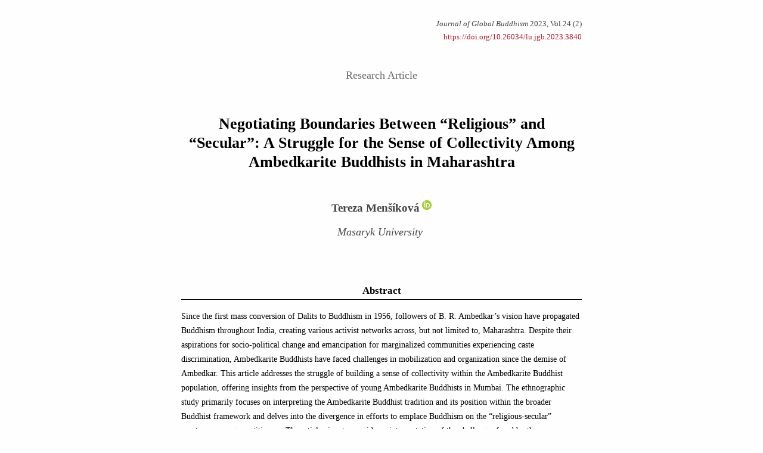

--- FILE ---
content_type: text/html; charset=UTF-8
request_url: https://www.globalbuddhism.org/article/download/3840/4154?inline=1
body_size: 35296
content:
<!DOCTYPE html>
<html xmlns="http://www.w3.org/1999/xhtml" lang="en-US" xml:lang="en-US">
<head>

  <meta charset="utf-8" />
  <meta name="generator" content="pandoc" />
  <meta name="viewport" content="width=device-width, initial-scale=1.0, user-scalable=yes" />
  <meta name="keywords" content="Ambedkarite Buddhists; Maharashtra;
Dalit communities; B.R. Ambedkar; caste; groupness; collectivity;
religion; modernity" />
  <title>Negotiating Boundaries Between “Religious” and “Secular”: A Struggle for the Sense of Collectivity Among Ambedkarite Buddhists in Maharashtra</title>
  <style>
code{white-space: pre-wrap;}
span.smallcaps{font-variant: small-caps;}
div.columns{display: flex; gap: min(4vw, 1.5em);}
div.column{flex: auto; overflow-x: auto;}
div.hanging-indent{margin-left: 1.5em; text-indent: -1.5em;}

ul.task-list[class]{list-style: none;}
ul.task-list li input[type="checkbox"] {
font-size: inherit;
width: 0.8em;
margin: 0 0.8em 0.2em -1.6em;
vertical-align: middle;
}
.display.math{display: block; text-align: center; margin: 0.5rem auto;}

div.csl-bib-body { }
div.csl-entry {
clear: both;
margin-bottom: 0em;
}
.hanging-indent div.csl-entry {
margin-left:2em;
text-indent:-2em;
}
div.csl-left-margin {
min-width:2em;
float:left;
}
div.csl-right-inline {
margin-left:2em;
padding-left:1em;
}
div.csl-indent {
margin-left: 2em;
} </style>
  <style type="text/css">html {font-size: 100%;overflow-y: scroll;-webkit-text-size-adjust: 100%;-ms-text-size-adjust: 100%;}body {color: #444;font-family: Georgia, Palatino, 'Palatino Linotype', Times, 'Times New Roman', serif;font-size: 12px;line-height: 1.7;padding: 1em;margin: auto;max-width: 42em;background: #fefefe;}a {color: #ae1c2d;text-decoration: none;}a:visited {color: #ae1c2d;}a:hover {color: #c2838b;}a:active {color: #faa700;}a:focus {outline: thin dotted;}*::-moz-selection {background: rgba(255, 255, 0, 0.3);color: #000;}*::selection {background: rgba(255, 255, 0, 0.3);color: #000;}a::-moz-selection {background: rgba(255, 255, 0, 0.3);color: #0645ad;}a::selection {background: rgba(255, 255, 0, 0.3);color: #0645ad;}p {margin: 1em 0;}img {max-width: 100%;}h1, h2, h3, h4, h5, h6 {color: #444;line-height: 125%;margin-top: 2em;font-weight: normal;}h4, h5, h6 {font-weight: bold;}h1 {font-size: 1.3em;font-weight: bold;}h2 {font-size: 1.2em;font-style: italic;}h3 {font-size: 1.1em;font-style: italic;text-align: center;}h4 {font-size: 1.1em;}h5 {font-size: 1em;}h6 {font-size: 0.9em;}.drop-cap {float: left;font-family: Georgia, 'Times New Roman', Times, serif;font-size: 400%;line-height: 85%;padding-right: 0.1em;}.right-header {text-align: right;font-size: small;margin-bottom: 3em;}blockquote {color: #666666;margin: 0;padding-left: 3em;border-left: 0.5em #EEE solid;}hr {display: block;height: 2px;border: 0;border-top: 1px solid #aaa;border-bottom: 1px solid #eee;margin: 1em 0;padding: 0;}pre, code, kbd, samp {color: #000;font-family: monospace, monospace;_font-family: 'courier new', monospace;font-size: 0.98em;}pre {white-space: pre;white-space: pre-wrap;word-wrap: break-word;}b, strong {font-weight: bold;}dfn {font-style: italic;}ins {background: #ff9;color: #000;text-decoration: none;}mark {background: #ff0;color: #000;font-style: italic;font-weight: bold;}sub, sup {font-size: 75%;line-height: 0;position: relative;vertical-align: baseline;}sup {top: -0.5em;}sub {bottom: -0.25em;}ul, ol {margin: 1em 0;padding: 0 0 0 2em;}li p:last-child {margin-bottom: 0;}ul ul, ol ol {margin: .3em 0;}dl {margin-bottom: 1em;}dt {font-weight: bold;margin-bottom: .8em;}dd {margin: 0 0 .8em 2em;}dd:last-child {margin-bottom: 0;}img {border: 0;-ms-interpolation-mode: bicubic;vertical-align: middle;}figure {display: block;text-align: center;margin: 1em 0;}figure img {border: none;margin: 0 auto;}figcaption {font-size: 0.8em;font-style: italic;margin-bottom: 2em;margin-top: 1em;}table {margin-bottom: 2em;border-bottom: 1px solid #ddd;border-right: 1px solid #ddd;border-spacing: 0;border-collapse: collapse;}table th {padding: .2em 1em;background-color: #eee;border-top: 1px solid #ddd;border-left: 1px solid #ddd;}table td {padding: .2em 1em;border-top: 1px solid #ddd;border-left: 1px solid #ddd;vertical-align: top;}caption{font-style: italic;margin-top: 0.5em;margin-bottom: 0.25em;}.title {font-size: 1.6em;text-align: center;color: #000;}.article-type {font-size: 1.1em;text-align: center;color: rgb(107, 104, 104);}.subtitle {font-size: 1.2em;text-align: center;color: #000;margin-bottom: 3em;}.abstract-title {font-size: 1.2em;text-align: center;color: #000;font-weight: bold;margin-top: 4em;border-bottom: 1px solid black;}.abstract {font-size: 0.9em;text-align: left;color: #000;margin-bottom: 4em;border-bottom: 1px solid black;}.author-block {padding-bottom: 5em;margin-top: -5em; }.author {font-size: 1.2em;font-weight: bold;text-align: center;}.affiliation {font-size: 1.1em;font-style: italic;text-align: center;margin-top: -0.5em;margin-bottom: 1.5em;}.orcid {font-size: 1em;text-align: center;}@media only screen and (min-width: 480px) {body {font-size: 14px;}}@media only screen and (min-width: 768px) {body {font-size: 16px;}}@media print {* {background: transparent !important;color: black !important;filter: none !important;-ms-filter: none !important;}body {font-size: 12pt;max-width: 100%;}a, a:visited {text-decoration: underline;}hr {height: 1px;border: 0;border-bottom: 1px solid black;}a[href]:after {content: " (" attr(href) ")";}abbr[title]:after {content: " (" attr(title) ")";}.ir a:after, a[href^="javascript:"]:after, a[href^="#"]:after {content: "";}pre, blockquote {border: 1px solid #999;padding-right: 1em;page-break-inside: avoid;}tr, img {page-break-inside: avoid;}img {max-width: 100% !important;}@page :left {margin: 15mm 20mm 15mm 10mm;}@page :right {margin: 15mm 10mm 15mm 20mm;}p, h2, h3 {orphans: 3;widows: 3;}h2, h3 {page-break-after: avoid;}}p.stars {text-align: center;font-size: medium;}.lightbox {display: none;position: fixed;z-index: 999;top: 0;left: 0;right: 0;bottom: 0;padding: 1em;background: rgba(0, 0, 0, 0.8);}.lightbox:target {display: block;}.lightbox span {display: block;width: 100%;height: 100%;background-position: center;background-repeat: no-repeat;background-size: contain;}</style>
  
  <!--[if lt IE 9]>
    <script src="//cdnjs.cloudflare.com/ajax/libs/html5shiv/3.7.3/html5shiv-printshiv.min.js"></script>
  <![endif]-->
</head>
<body>
<p class="right-header">
  <em>Journal of Global Buddhism</em> 2023, Vol.24 (2) <br>
  <a href="https://doi.org/10.26034/lu.jgb.2023.3840">https://doi.org/10.26034/lu.jgb.2023.3840</a>
</p>
<p class="article-type">Research Article</p>
<header id="title-block-header">
<h1 class="title"><p>Negotiating Boundaries Between “Religious” and
“Secular”: A Struggle for the Sense of Collectivity Among Ambedkarite
Buddhists in Maharashtra</p></h1>
<p class="author-block">
  <p class="author">
    Tereza
Menšíková<sup><a href="https://orcid.org/0000-0003-2823-3263" target="_blank">
    <img alt="ORCID logo" src="[data-uri]" width="16" height="16" />
    </a></sup></p>
    <p class="affiliation">Masaryk University </p>
  </p>
<div class="abstract">
<div class="abstract-title">Abstract</div>
<p>Since the first mass conversion of Dalits to Buddhism in 1956,
followers of B. R. Ambedkar’s vision have propagated Buddhism throughout
India, creating various activist networks across, but not limited to,
Maharashtra. Despite their aspirations for socio-political change and
emancipation for marginalized communities experiencing caste
discrimination, Ambedkarite Buddhists have faced challenges in
mobilization and organization since the demise of Ambedkar. This article
addresses the struggle of building a sense of collectivity within the
Ambedkarite Buddhist population, offering insights from the perspective
of young Ambedkarite Buddhists in Mumbai. The ethnographic study
primarily focuses on interpreting the Ambedkarite Buddhist tradition and
its position within the broader Buddhist framework and delves into the
divergence in efforts to emplace Buddhism on the “religious-secular”
spectrum among practitioners. The article aims to provide an
interpretation of the challenges faced by the Ambedkarite Buddhists in
pursuing a unified front for effecting social change in contemporary
India.</p>
</div>
</header>
<p>The unification and mobilization of various Dalit activist networks
under one movement has been an ambition of numerous individuals and
groups throughout the recent history of Dalit emancipation. The efforts
to overcome challenges with mobilization of the communities, as well as
the fragmentation among Dalit and Bahujan activists as they strive to
confront caste-based discrimination and instigate transformative social
and cultural shifts within society, have been a continuous topic of
discussion among both scholars and activists in India and abroad <span class="citation" data-cites="teltumbde2017a waghmore2017a">(<a href="#ref-teltumbde2017a" role="doc-biblioref">Teltumbde 2017</a>; <a href="#ref-waghmore2017a" role="doc-biblioref">Waghmore
2017</a>)</span>.<a href="#fn1" class="footnote-ref" id="fnref1" role="doc-noteref"><sup>1</sup></a> According to Guha <span class="citation" data-cites="guha2022a">(<a href="#ref-guha2022a" role="doc-biblioref">2022</a>)</span>, referencing Gramsci’s perspective
on subaltern groups, it is apparent that social fragmentation is
intricately woven into the historical and social fabric of the hegemonic
order, consequently shaped by power dynamics in relation to the Indian
ruling classes. Nonetheless, despite the possibility of the
historically-ingrained character of contemporary fragmentation,
subaltern communities continue to systematically draw upon the legacies
of prominent leading figures like B. R. Ambedkar, Jyotirao Phule, and
Kanshi Ram, using them as catalysts for both sustaining existing
anti-caste social movements and potentially fostering new ones across
India.</p>
<p>In this study, my aim is to explore the dynamics of a group-formation
and possible fragmentation among subaltern communities by looking at the
specific case of contemporary Ambedkarite Buddhists in Maharashtra, as
one of the most visible and influential of all modern subaltern
movements.<a href="#fn2" class="footnote-ref" id="fnref2" role="doc-noteref"><sup>2</sup></a> To capture how the Ambedkarite
Buddhist collectivity may form and which attributes are used as
foundations for building a shared sense of groupness, I focus
specifically on their interpretations of Buddhism and
self-identification as Buddhists-Dalits-Ambedkarites in relation to
their affiliations based on caste. Employing ethnographic research in
the environment of young university-educated Ambedkarites who live in
Mumbai and are socially or politically active, I analyze tensions
between discourses and everyday practices and the consequences of their
actions aiming to bring about social change and mobilize other Dalit and
Bahujan communities.</p>
<p>To apprehend Ambedkarites’ interpretations of Buddhism, I focus
mainly on their perceptions of the symbols of authority in Ambedkarite
Buddhism (Ambedkar and the Buddha), practices related to the tradition
(acts of respect and worship, participation in activism), and how they
affect interactions within the community. As fragmentation of a sense of
collectivity is often indicated by subtle conflicts, a major area of
research interest lies in the analysis of how in-group and out-group
boundaries among Ambedkarite Buddhists are negotiated in everyday
interactions. The analysis focuses on interviews and observations of
interactions between Buddhists (and their surroundings) and their
interactions with visual images and material objects.</p>
<p>The context of the topic lies within the historical roots of the
Dalit Buddhist movement, which is intricately associated with the
prominent figure of Dr. B. R. Ambedkar, Dalit social reformer and one of
the architects of the Indian constitution. Ambedkar’s emancipatory
strategies for the former Untouchable communities can be simplified into
two major parts of his work: firstly, he sought to secure a distinct
political representation for the marginalized, and secondly, he argued
for the need for a departure from Hinduism, which he perceived as the
bedrock of caste-based discrimination <span class="citation" data-cites="jaffrelot2005a">(<a href="#ref-jaffrelot2005a" role="doc-biblioref">Jaffrelot 2005: 51</a>)</span>. To address the
latter, Ambedkar publicly renounced Hinduism and embraced Buddhism on
the 14th of October 1956, in Nagpur, where over 400,000 Dalits followed
his example. The consequence of these mass conversions was a surge in
the number of Buddhist communities in India, increasing by over 1670
percent within the subsequent five years <span class="citation" data-cites="zelliot1966a">(<a href="#ref-zelliot1966a" role="doc-biblioref">Zelliot 1966: 191</a>)</span>. Embracing Buddhism
(and other religious denominations before and after) became understood
as a socio-political act of protest, symbolizing a step towards
liberating oneself from the pervasiveness of caste.<a href="#fn3" class="footnote-ref" id="fnref3" role="doc-noteref"><sup>3</sup></a></p>
<p>Following Dr. Ambedkar’s passing in 1956, the Buddhist communities
found themselves without a singular leader or sangha <span class="citation" data-cites="zelliot2005a">(<a href="#ref-zelliot2005a" role="doc-biblioref">Zelliot 2005: 73, 223</a>)</span>, and the
difficulties of finding leadership remain in some communities to this
day <span class="citation" data-cites="bradley2013a">(see <a href="#ref-bradley2013a" role="doc-biblioref">Bradley and Bhatewara
2013: 206–7</a>)</span>.<a href="#fn4" class="footnote-ref" id="fnref4" role="doc-noteref"><sup>4</sup></a> Although the rate of mass conversion
subsided over the years, the number of converts still grows all the more
that conversion is no longer penalized by loss of benefits for Dalit
converts <span class="citation" data-cites="tartakov2003a">(<a href="#ref-tartakov2003a" role="doc-biblioref">Tartakov 2003:
193</a>)</span>. The base of Buddhist communities, nevertheless, still
remains in Maharashtra, a state of residence for 77 percent of all
Buddhists in India (according to the Census in 2011). Here 95 percent of
Buddhist communities with affiliation to Scheduled Castes are registered
under the caste of Mahar (in 2011)—the same caste of origin as B. R.
Ambedkar. This demographic composition serves as a rationale for the
selection of Maharashtra as the main area for my field research.</p>
<h1 id="methods-and-materials">Methods and Materials</h1>
<p>The field research took place in the city of Mumbai and in the
countryside of Maharashtra during the Fall of 2017. The data was further
supplemented with information from online and in-person discussions with
Ambedkarite students from 2018 to 2020. The specific details of places
and interviewees are anonymized.<a href="#fn5" class="footnote-ref" id="fnref5" role="doc-noteref"><sup>5</sup></a> The analysis draws on
participant observation, field notes, numerous informal debates with
students from Dalit backgrounds at the university campuses for a period
of two months, five narrative and semi-structured interviews with
Ambedkarite Buddhists in Mumbai (four men and one woman), two group
interviews recorded during a debate in a Buddhist Ambedkar temple in
Mumbai, and two debates in villages situated in the Kolhapur district on
the topic of caste resistance.<a href="#fn6" class="footnote-ref" id="fnref6" role="doc-noteref"><sup>6</sup></a> The interviews were in
English; some parts of the debates in rural areas were in Marathi and
simultaneously translated into English. The field research was also
accompanied by conversations with several senior members of the activist
and academic base formed around caste issues.<a href="#fn7" class="footnote-ref" id="fnref7" role="doc-noteref"><sup>7</sup></a></p>
<p>The interviews focused on participants’ narrative life stories <span class="citation" data-cites="bold2012a">(<a href="#ref-bold2012a" role="doc-biblioref">Bold 2012</a>)</span> interlaced with references to
caste and Buddhism. Three out of four interviewees had histories
connected to the Mahar caste and one to the Matang caste, coming
originally from rural parts of central and southern Maharashtra. Mahars,
along with Chamars, are one of the largest and most prominent
communities belonging to Scheduled Castes (SCs) in the state,
experiencing higher social and economic mobility than other SCs <span class="citation" data-cites="jodhka2018a">(<a href="#ref-jodhka2018a" role="doc-biblioref">Jodhka 2018: 183</a>)</span>, and were one of the
first communities to mobilize and demand civic and human rights in the
past <span class="citation" data-cites="rao2009a">(<a href="#ref-rao2009a" role="doc-biblioref">Rao 2009: 14</a>)</span>.<a href="#fn8" class="footnote-ref" id="fnref8" role="doc-noteref"><sup>8</sup></a> The interviewees were Buddhists
between 20 and 40 years of age living in Mumbai, either university
students or university-educated, and had participated in social or
political activism.<a href="#fn9" class="footnote-ref" id="fnref9" role="doc-noteref"><sup>9</sup></a> Many Indian universities in recent
years have given rise to student initiatives aiming to address
caste-based discrimination and democracy in Indian institutions. Aroused
by the suicide of a doctoral student, Rohith Vemula, in 2016 (often
referred to as an institutional murder by students and activists), the
activism of Dalit-Bahujan students became more visible and articulated
towards challenging institutionalized discrimination inside as well as
outside of the university space <span class="citation" data-cites="sukumar2016a thirumal2018a">(<a href="#ref-sukumar2016a" role="doc-biblioref">Sukumar 2016</a>; <a href="#ref-thirumal2018a" role="doc-biblioref">Thirumal and Christy 2018</a>)</span>. Through
various protests often emerging in big Indian cities, students draw on
the legacy of prominent social activists such as B. R. Ambedkar,
Jyotirao and Savitribai Phule or Birsa Munda while significantly
contributing to new types of mobilization strategies, implementations –
and imaginations – of transformative politics on campuses <span class="citation" data-cites="pathania2020a kumar2022a mahananda2023a">(<a href="#ref-pathania2020a" role="doc-biblioref">Pathania 2020</a>; <a href="#ref-kumar2022a" role="doc-biblioref">Kumar 2022</a>; <a href="#ref-mahananda2023a" role="doc-biblioref">Mahananda
2023</a>)</span>. With the start of the research in 2017, awareness of
the protests and the prominent role of Ambedkarite student organizations
at the universities were an integral part of the student narratives in
the interviews.</p>
<p>To address the dynamics of group-making and explore the sense of
collectivity among Ambedkarite Buddhists, I propose to use the concept
of groupness as defined by Rogers Brubaker in his book <em>Ethnicity
without Groups</em> <span class="citation" data-cites="brubaker2004a">(<a href="#ref-brubaker2004a" role="doc-biblioref">2004</a>)</span>. Brubaker argues that the notion
of the group as a homogeneous unit full of collective actors pursuing
common goals is taken for granted in many studies and generally reduces
the researcher’s ability to analyze group formation processes. Groups
continue to be understood as actors, which Brubaker considers to be a
very reductive and overgeneralizing approach that leads to vague
definitions of intergroup conflicts as ethnic, racial, religious, or
national <span class="citation" data-cites="brubaker2004a">(<a href="#ref-brubaker2004a" role="doc-biblioref">2004: 7–9</a>)</span>.
Following Brubaker’s approach, I use the concept of groupness as an
analytic category that focuses on 1) grasping the dynamics of forming a
shared sense or experience of belonging and 2) sharing aspects of
cultural meanings, practices, and interpretations. Groupness, therefore,
implies the forming of a social cohesion that binds individuals together
as a distinct social entity with a sense of belonging and recognition
among the members. Treating the category as a “contextually fluctuating
conceptual variable,” <span class="citation" data-cites="brubaker2004a">(<a href="#ref-brubaker2004a" role="doc-biblioref">2004: 11</a>)</span> I aim to explore the
interactive and mutually-oriented sense of collectivity, which may arise
in some contexts but fail to emerge in others. These dynamics may relate
to interpretations of practices, symbols, values, norms, physical
objects, institutions, and historical memories among actors. It is the
tensions showing boundaries of the overlapping sense of groupness within
interactions that are the main targets of discursive analysis in
interviews and discussions.</p>
<p>For research purposes, I focus on tensions and negotiated boundaries
between the usage of three main categories representing different
identifications in the community – Buddhists, Dalits, and Ambedkarites –
and their relations to caste affiliation (whether in the form of
groupness emerging around one’s caste/family name or the broader
category of Scheduled Castes). I consciously avoid treating these
categories as collective identities because this concept may suggest a
notion of “sameness” and permanence, even though it is often used for
the description of highly relational phenomena <span class="citation" data-cites="brubaker2000a">(more in <a href="#ref-brubaker2000a" role="doc-biblioref">Brubaker and Cooper 2000</a>)</span>. While the
three identification categories share some common characteristics, such
as linkage to resistance to domination within caste power relations,
their meaning is often highly socially, culturally, and environmentally
contextual in interactions. The next section is dedicated to the
exploration of the dynamics in various contexts while the actors relate
to and use the identification categories to negotiate in-group and
out-group relations.</p>
<h1 id="dalit-buddhist-ambedkarite-a-passage-between-past-and-present">Dalit-Buddhist-Ambedkarite:
A Passage Between Past and Present</h1>
<p>The Dalit struggle for equality is permeated with contestations over
the characteristics of Dalit-hood and caste affiliation both in terms of
institutions and self-identification within their social contexts. On
the one hand, these communities have been called by terms such as the
Untouchables and Gandhi’s epithet Harijans—categories perceived
negatively by the communities, or, on the other hand, as Scheduled
Castes (SCs) and Depressed Classes—terms imbued by others for
administrative and political purposes. The commonly accepted Marathi
term Dalits, which Eleanor Zelliot translates as “downtrodden” <span class="citation" data-cites="zelliot2005a">(<a href="#ref-zelliot2005a" role="doc-biblioref">2005: 290</a>)</span> and has popularity in the
region due to the Dalit Panthers and Dalit poetry movement, has been
claimed by several Ambedkarites during our debates but not without a
certain hesitation. As numerous authors point out, even though the usage
of self-presentation of communities as Dalits is generally connected to
an endeavour toward self-determination, unification, and mobilization of
all the oppressed and discriminated people in India, the meaning of the
concept, its understanding, and usage considerably differ among various
communities <span class="citation" data-cites="guru2001a beltz2005a gorringe2005a paik2011a">(<a href="#ref-guru2001a" role="doc-biblioref">Guru 2001</a>; <a href="#ref-beltz2005a" role="doc-biblioref">Beltz 2005</a>; <a href="#ref-gorringe2005a" role="doc-biblioref">Gorringe 2005</a>; <a href="#ref-paik2011a" role="doc-biblioref">Paik 2011</a>)</span>. As
Anupama Rao points out, after Indian independence, the Dalit category
became a ground for discussions and reformulations of the relationship
between modernity and democracy in India, and the topic of Dalit
emancipation became inseparable from the question of India’s political
relations <span class="citation" data-cites="rao2009a">(<a href="#ref-rao2009a" role="doc-biblioref">Rao 2009</a>)</span>.
Therefore, the sense of groupness forming around the term Dalit may
serve many marginalized communities as an inherently political claim
used with pride for mobilization and unification of different
communities experiencing discrimination. However, as the recent study of
Dalit activists in New Delhi indicates, some hesitate to use the term
Dalit for either perceived negativity and connection to caste
identification or for being an inclusive category only for selected
Dalit castes such as Mahars, Chamars, and Jatavs <span class="citation" data-cites="jodhka2018a">(<a href="#ref-jodhka2018a" role="doc-biblioref">Jodhka 2018: 182–83</a>)</span>. The ambiguity
around this term can also be illustrated by the recommendation of the
Ministry of Social Justice and Empowerment in 2018 to not use the
nomenclature “Harijans,” “Girijans,” and “Dalits” in State Government
Administration and limit the formal discourse only to the term
“Scheduled Castes”<span class="citation" data-cites="social2018a">(<a href="#ref-social2018a" role="doc-biblioref">Ministry of Social Justice
and Empowerment 2018</a>)</span>.</p>
<p>In everyday interactions around Mumbai, young Ambedkarite Buddhists
and students used the term Dalit as a connection to their heritage and
the history of caste atrocities—mostly in the form of previous
affiliation with <em>jati</em> (among the most represented castes in
Maharashtra are Mahars, Chamars, and Matangs). Collective memories of
caste atrocities committed on their ancestors, as well as the knowledge
of ongoing caste-based exploitation, created a strong sense of a shared
past even though only very few of the young Ambedkarites experienced
violent atrocities firsthand. In this context, young Ambedkarites
mentioned that the discrimination they have experienced manifested
mostly in failed inter-caste love relationships, decline of services,
invitations to social events, job opportunities, and handshakes, and
also in the form of insults and other verbal attacks in the educational
environment. The notion of shared injustice has served in their
agitation narratives as a significant unifying force and a group-forming
aspect pervading socio-economic classes and geographic locations.
However, the adoption of the Dalit (or Bahujan) terminology for
self-identification was primarily confined to discussions concerning
family traditions, educational experiences, and forms of activism
directly linked to addressing caste-based violence and discrimination.
While talking about their present situation and future directions, most
of the young Ambedkarite Buddhists avoided self-identifying as part of
the Dalit community. They would rather choose the label of Ambedkarite,
Buddhist, or both to describe their position within society. Caste names
were used by Buddhists only in reference to the past, challenges of
administrative classifications, or in efforts to delimit themselves from
members of other castes (being “ex-Mahars,” “ex-Chamars,”
“ex-Matangs”).</p>
<p>The issue of maintaining a cohesive transition between positioning
oneself as being part of different group-formations in the past and
present arose especially during negotiating the in-group and out-group
boundaries in public space. One type of situation was when newspapers,
social media, or university institutions reported on students’ work
(which often tended towards anti-caste activism) as Bahujan, Dalit, or
Mahar/Chamar activity. In my ethnographic research, such situations
often triggered a strong student reaction followed by delimitation of
themselves from any caste identification, demanding to be called
Buddhist or Ambedkarite authors/students. Johannes Beltz <span class="citation" data-cites="beltz2004a">(<a href="#ref-beltz2004a" role="doc-biblioref">2004</a>)</span> and Shailaja Paik <span class="citation" data-cites="paik2011a">(<a href="#ref-paik2011a" role="doc-biblioref">2011</a>)</span> also point to this tension,
linking it to educated middle-class members of SCs who feel the term
Dalit has a negative connotation because it does not take into account
the implications of their conversion to Buddhism <span class="citation" data-cites="beltz2004a paik2011a">(<a href="#ref-beltz2004a" role="doc-biblioref">2004: 258</a>; <a href="#ref-paik2011a" role="doc-biblioref">2011: 229</a>)</span>. Abhaya, an Ambedkarite
Buddhist working in Mumbai, expressed this tension by clearly separating
Dalit-hood from a conversion-bound identification through Buddhism:</p>
<blockquote>
<p>When you convert to Buddhism, you are not a Dalit anymore in a sense,
you are a Buddhist because it gives you the spiritual space where you
can be what you are, you can think, you are equal. Buddhism gives you
space where you can uplift yourself, you can question. Always.</p>
</blockquote>
<p>In personal conversations and on social media and Internet forums,
the controversy about whether to label oneself as Dalit or exclusively
as Buddhist was ever-present. The term Dalit for many Buddhists serves
in this context as a synonym for “living in caste”, which is
incompatible with “living in Buddhism”. The relevance of this
controversy was indicated also in the number of articles addressing the
matter of Dalit-hood in relation to the Ambedkarite movement stirred in
2018 by the Ministry of Social Justice and Empowerment order.<a href="#fn10" class="footnote-ref" id="fnref10" role="doc-noteref"><sup>10</sup></a> Thus, for some Buddhists, the issue
has emerged as important during the debates and interactions with other
students and Ambedkarites and created tensions and efforts to negotiate
the boundaries of Dalit, Buddhist, as well as Ambedkarite
categories.</p>
<p>The tension over whether the category of Dalit should be considered
pejorative and incompatible with being a Buddhist is also deeply
embedded in the governmental affirmative action or “reservation” system.
Since 1990, the Buddhist community in India has had the right to access
the reservation system in employment and education under the
Constitution (Scheduled Caste) Orders (Amendment Act). Until then, many
converts often retained their caste affiliation for pragmatic reasons—to
access the benefits of the reservation system—and were not
institutionally recognized as Buddhists. Raahul, an Ambedkarite Buddhist
whose father converted to Buddhism during the 1960s, considered this
institutional watershed to be the reason why his ancestors’ conversion
was only symbolic:</p>
<blockquote>
<p>…till then [The Amendment Act] everyone had in their birth
certificate Hindu Mahar, so whoever converted in 1956, they converted
symbolically, they embraced Buddhism symbolically.</p>
</blockquote>
<p>Institutional barriers to recognition as Buddhists without caste have
often been mentioned when talking about the need to eradicate the
so-called “caste mentality.” Several young Buddhist students have
complained about the university’s requirement to produce a document
proving that they are from a Scheduled Caste community in order to
receive reservation benefits. For them, it was a humiliating action to
assert their Dalit-hood that they felt was cancelled by being a
Buddhist. However, reservations are sometimes the only means to get into
university or acquire a better job, as most Dalits still live with the
effects of long-term historical systemic marginalization. These
practices seemed to deepen the disparity in their efforts to leave
behind the Dalit-hood of the past and embrace Buddhism as a publicly
accepted and asserted status of the present and the future.</p>
<p>The struggle to be recognized as Buddhists and not as Dalits (or
Scheduled Caste members) took place not only at the external level of
institutions and the public but also in relationships within the
community itself. Swajay, a young Buddhist who converted from the Matang
caste to Buddhism over the objections of his family, expressed
frustration at how pressure within the Buddhist community divided
converts according to their original caste. According to his experience,
the conversion, motivated by “getting out of the system,” had only a
small effect on how other people approached him:</p>
<blockquote>
<p>Even after the conversion, many people haven’t accepted me as a
Buddhist. They still see me as a Dalit coming from this or that caste.
The conversion happened only on paper. Other people still see me as a
Dalit; their attitude hasn’t changed a bit. … There is still
Buddhist-Mahar, Buddhist-Matang [in the Buddhist community], I don’t
know how we’re going to eradicate this.</p>
</blockquote>
<p>The classification of “Buddhist-Mahar” or “Buddhist-Matang” is seen
among many Buddhists as a contradiction and a backward step in bringing
social change, although this type of naming is widely used in common
speech among themselves as well as outside the community. The effect of
differentiation of Buddhists based on their former caste affiliation
leads, in some cases among ex-Matangs, to a sense of alienation from a
Buddhist community consisting mostly of converts from the Mahar caste
<span class="citation" data-cites="paik2011a">(<a href="#ref-paik2011a" role="doc-biblioref">Paik 2011: 234–35</a>)</span>. In general, the
tensions around the category of Dalit-hood seem to be a symptom of the
negotiation of the issue of how to relate to the past associated with
caste. The effort to detach themselves completely from caste
identification through language subsequently makes it difficult for some
young Ambedkarites to talk about their experience as an integral part of
the history of caste discrimination.</p>
<p>Being Buddhist is by no means the only group-forming mode among
converted Dalits. When I was discussing the title of the paper with one
of my Buddhist friends, he insisted on adding the additional adjective
of “Ambedkarite.” The proud association with social reformer B. R.
Ambedkar serves among many Dalits as an ultimate general category that
includes all, regardless of caste and religion. It carries an unspoken
rejection of the caste system and, in many cases, an admitted aspiration
to implement the ideals of Ambedkar that will bring about social change
in society. Specifically, Ambedkar’s writings are part of a lively
negotiation among Ambedkarites about the legitimacy of their arguments,
approaches to activism, and the production of their own works. The
emphasis on a complete and truthful interpretation of Ambedkar’s ideas
became part of regular discussions in which one particular issue came up
very often: the importance of conversion in the struggle against
caste.</p>
<p>During my discussions in 2020 with Varaj, an Ambedkarite Buddhist
student at one of the universities in Mumbai (the name of the university
was anonymized), the question of conversion and Hindu religiosity among
Ambedkarites has been seen as an issue:</p>
<blockquote>
<p>Ambedkarites, who are not Buddhists [have not converted], sometimes
continue to worship Hindu gods and goddesses. That is not a problem from
the perspective of Buddhism—to be tolerant of other people’s faiths. But
it is a problem from the Ambedkarites’ perspective because Ambedkar
literally told that Buddhism is the right way and people shouldn’t
continue worshiping Hindu gods. According to Ambedkarite Buddhists this
is unacceptable, to pick some of the teaching of Ambedkar according to
what suits me. So, they don’t want to cooperate with other Ambedkarites
who are still worshipping Hindus.</p>
</blockquote>
<p>This reflection arose in the context of who is the “real Ambedkarite”
and Buddhist. According to Varaj, the reluctance to cooperate with
non-Buddhist Ambedkarites is very real and creates a division in
resistance efforts that is harmful to the emancipation goals of
Ambedkarites. In his case, despite being aware of this divisive danger,
he himself would be reluctant to participate in joint activities with
non-Buddhist Ambedkarite activist groups due to differences in
understanding the importance of Buddhism for the emancipation of Dalits.
This issue is also being addressed on social media and in the writings
of Ambedkarites who causally link Buddhism and Ambedkarism, claiming:
“Good you tweeted about Buddha otherwise you will not be considered as
Ambedkarite”; or “You can not (sic) claim to be Ambedkarite if you are
discouraging the movement of Buddhism” <span class="citation" data-cites="bhaware2020a">(in <a href="#ref-bhaware2020a" role="doc-biblioref">Bhaware 2020</a>)</span>.</p>
<p>The controversy of so-called “picking” out parts of Ambedkar’s
teaching was also put into the context of the Buddhists’ rejection of a
positive reinterpretation of Dalit-hood as a proud identification with
the history of resistance. The reinterpretation of the Dalit-hood and
caste in a positive sense related to self-assertion and emancipation is
seen in many cases all over India <span class="citation" data-cites="beltz2004a">(see <a href="#ref-beltz2004a" role="doc-biblioref">Beltz 2004: 258–61</a>)</span>. In their resistance
against caste-based discrimination, Dalit communities try to reformulate
and transform the meanings of cultural practices and objects which were
perceived as symbols of their so-called “low origin.” An example of this
is the usage of the <em>parai</em> drum made from cow skin in public
performances by activists despite the drum being considered polluting by
members of other castes <span class="citation" data-cites="hons2018a gorringe2016a sherinian2014a">(<a href="#ref-hons2018a" role="doc-biblioref">Hons 2018</a>; <a href="#ref-gorringe2016a" role="doc-biblioref">Gorringe 2016</a>; <a href="#ref-sherinian2014a" role="doc-biblioref">Sherinian
2014</a>)</span>. This reinterpretation of Dalit-hood, coupled with
pride in one’s own tradition and history, is one of the strategies for
the emancipation of Dalit communities. In many cases, this strategy
stands in a very ambivalent relation toward post-conversion strategies.
In some Dalit Christian communities, Dalit-hood and its reinterpretation
are part of the post-conversion life, but the degree to which converts
blend Dalit-hood with forming identification around being a Christian
varies from parish to parish, person to person <span class="citation" data-cites="robinson2010a">(<a href="#ref-robinson2010a" role="doc-biblioref">Robinson and Kujur 2010</a>)</span>. Lucinda
Ramberg <span class="citation" data-cites="ramberg2016a">(<a href="#ref-ramberg2016a" role="doc-biblioref">2016</a>)</span> connects
these dissonances to negotiations over one’s position in time and with
Dalit temporalities of the past and future. In her work, she uses an
example of Milind Wakankar’s <span class="citation" data-cites="wakankar2010a">(<a href="#ref-wakankar2010a" role="doc-biblioref">2010</a>)</span> argument about the weaver-poet
Kabir and Dalit conversions. According to Wakankar, Kabir—being a
convert and a Dalit at the same time—was someone outside the strict
identification boundaries with position remaining “forever in-between”
<span class="citation" data-cites="wakankar2010a">(<a href="#ref-wakankar2010a" role="doc-biblioref">2010: 51</a>)</span>.
Ramberg noted this temporality among Ambedkarite Buddhists, while at the
same time observing a strong rejection of “in-between” temporality by
Ambedkarite intellectuals as something that can trap them in the past
<span class="citation" data-cites="ramberg2016a">(<a href="#ref-ramberg2016a" role="doc-biblioref">2016: 241</a>)</span>.
Different approaches to this blending “in-between” temporality, as
Varaj’s arguments have shown, may act as a divisive force within
activist movements. To delve deeper into this issue, it is necessary to
address the question of group-formation boundaries, the possible reasons
behind the rejection of blending in the context of Ambedkarite Buddhism,
and Ambedkarites’ own various interpretations of Buddhism.</p>
<h1 id="the-line-between-respect-and-worship-in-the-drive-for-modernity">The
Line Between Respect and Worship in the Drive for Modernity</h1>
<p>The mass conversion of Dalits to Buddhism in Nagpur in 1956 is
sometimes referred to as a revival of the Buddhist tradition in India
<span class="citation" data-cites="tartakov2003a">(<a href="#ref-tartakov2003a" role="doc-biblioref">Tartakov
2003</a>)</span>. The population identifying themselves as Buddhists
increased from 180,828 in the 1950s (Census 1951) to over 3.2 million in
the 1960s (Census 1961). This new branch of Buddhism, introduced by
Ambedkar in his book <em>Buddha and his Dhamma</em>, is sometimes called
(especially outside the community) the new path, Neo-Buddhism or a
<em>Navayana</em>. And while it draws on certain elements of already
established traditions of Buddhism, Ambedkar’s reinterpretation was
quite extensive. By embracing Buddhism, Dalits had to refute old customs
in Hindu traditions and take 22 wows personally prescribed by Ambedkar.
They included, among other things, refusing to worship Hindu deities and
participating in rituals performed by Brahmins. The vows, in their
generality, pursued the goal of publicly renouncing the “Hindu religion”
perceived by Ambedkar as the main obstacle to human emancipation <span class="citation" data-cites="tartakov2003a">(<a href="#ref-tartakov2003a" role="doc-biblioref">Tartakov 2003:
196</a>)</span>. The ritually-articulated mode of conversion and
renunciation of the past way of life was seen by Ambedkar as essential
for the further emancipation of Dalit communities. For in Ambedkar’s
perspective, Brahminism, Hinduism, and the caste hierarchy were directly
and causally linked to each other <span class="citation" data-cites="ambedkar2016a">(<a href="#ref-ambedkar2016a" role="doc-biblioref">Ambedkar 2016: 3.13</a>)</span>.</p>
<p>The choice of conversion as a tool of socio-political protest against
Brahminism and caste hierarchy brought into sharp relief the Hindu
religion, which Ambedkar considered to be the root of caste. In his
undelivered speech <em>The Annihilation of Caste</em> (2016) in 1936,
Ambedkar presented a view that it is necessary “to tell the Hindus that
what is wrong with them is their religion – the religion which has
produced in them this notion of the sacredness of caste” <span class="citation" data-cites="ambedkar2016a">(<a href="#ref-ambedkar2016a" role="doc-biblioref">Ambedkar 2016:
20.12</a>)</span>.<a href="#fn11" class="footnote-ref" id="fnref11" role="doc-noteref"><sup>11</sup></a> Embracing Buddhism was meant to be
a practical solution for Dalit communities, leading them to
emancipation, empowerment, and construction of a new safe area of
self-identification beyond the boundaries of caste. Ambedkar’s argument
for choosing Buddhism came (among others) from his understanding of
Buddhism as a socially-oriented moral and rational philosophy dedicated
to opposing Brahminism in India from its early beginnings <span class="citation" data-cites="omvedt2003a">(<a href="#ref-omvedt2003a" role="doc-biblioref">Omvedt 2003</a>)</span>.</p>
<p>In Ambedkar’s world, Buddhism had the right combination of ethical
and rational conditions for compatibility with the modern views of
society and, therefore, could serve as a “solution for the
reconstruction of the world” <span class="citation" data-cites="beltz2004a">(<a href="#ref-beltz2004a" role="doc-biblioref">Beltz 2004: 7–8</a>)</span>. Ambedkar represented
this reconstruction as a shift from the hierarchy of caste toward what
he saw as a modern democratic society based on social equality <span class="citation" data-cites="tartakov2003a">(<a href="#ref-tartakov2003a" role="doc-biblioref">Tartakov 2003:
198</a>)</span>. In this shift, the Hindu religion represents “an
antique stage of civilized society,” which has not passed through the
revolution of secularization and modernity <span class="citation" data-cites="omvedt2004a">(<a href="#ref-omvedt2004a" role="doc-biblioref">Omvedt 2004: 56–57</a>)</span>.</p>
<p>The reconstruction and reinterpretation of Buddhism as a social
revolution became the basis for the Ambedkarite intellectual
understanding of Buddhist tradition. However, Ambedkar’s
reinterpretation of Buddhism, at least in terms of the interpretation of
Buddhist scriptures, was markedly different from many schools of the
Mahayana or Theravada tradition. Among the most significant changes were
the relegation of the <em>Four Noble Truths</em> to the background of
attention, a reassessment of the role of <em>bhikkhus</em> (monks) and
the <em>sangha</em>, and putting the concept of <em>dukkha</em> (sorrow)
into the context of the socio-political practices of untouchability
<span class="citation" data-cites="fiske2004a">(more in <a href="#ref-fiske2004a" role="doc-biblioref">Fiske and Emmrich
2004</a>)</span>. The image of Buddhism as a modern and evolving
philosophy appeared quite often during the interviews with young
Ambedkarites. According to Buddhist student Abhaya, “[w]hen Ambedkar
converted to Buddhism, he understood the illness of Hinduism, like over
time the religion has to evolve”. She argued later in the interview that
the Hindu religion had not evolved over time (like Buddhism and
Christianity), and therefore, it has no place in the Indian present or
future. Another Buddhist Ambedkarite, Munesh, compared the conversion to
Buddhism to updating software. When people come across a better version
of the software, they should adopt it. Otherwise, they “will be left
behind”.</p>
<p>As Gail Omvedt <span class="citation" data-cites="omvedt2006a">(<a href="#ref-omvedt2006a" role="doc-biblioref">2006</a>)</span> implies,
the presentation of “Buddhism as an advanced, egalitarian and rational
mode” (2006: 49–50) was a key concept for Ambedkar’s effort to unify the
resistance against Brahminism and shatter the image of Hindus as a
progressive majority in India. This interpretation of Buddhism as an
intellectual tradition that is distant from institutional religion and
relies more on individual rational choices is close to the romanticized
image of Buddhism that was very popular in the West at the time of
Ambedkar’s studies in Europe and America. From the nineteenth to early
twentieth century, the path of Buddhism into Western society began
mostly through the interpretations of Orientalists and Theosophists, who
portrayed Buddhism as a “science of mind” and a “‘true’ modern religion”
<span class="citation" data-cites="baumann2012a">(<a href="#ref-baumann2012a" role="doc-biblioref">Baumann 2012:
117–18</a>)</span>. Reshaping Buddhism into a rational and moral
philosophy of the East served as a critique of Christian values and,
according to Martin Baumann, was also meant as an impulse for reform in
Europe (2012: 121).<a href="#fn12" class="footnote-ref" id="fnref12" role="doc-noteref"><sup>12</sup></a> In this sense, Ambedkar’s Buddhism
is strongly linked to the discourse on modernity with its underlying
tension between “traditional” sectors of society and the centrality of
protest. Being driven by shaping patterns of in-group and out-group
relations and competition over legitimacy and reconstruction within the
social and cultural fields, the struggle over its boundaries is
everlasting. In the case of Buddhism, this contestation of boundaries is
also manifested in the case of the relationship between secularism and
religion, as Ambedkar openly set Buddhism in conflict with Brahmanism
and Hindu religiosity. However, this conception of Buddhism does not
neatly fit with the complex lived reality of many Ambedkarites.</p>
<p>During interviews and observations, tensions arose among Buddhists
about whether it is appropriate not only to pay respect to Ambedkar and
Buddha but also to perform devotional and worshipful acts towards them.
University-educated Buddhists tried to demarcate themselves from other
Buddhists who pray in temples to statues and images of Ambedkar and
Buddha and perform pujas devoted to them at home. Buddhist Raahul, for
example, expressed his disapproval of worship practices toward Ambedkar
that happen regularly in the local viharas (meeting halls for the
community) in Mumbai:</p>
<blockquote>
<p>Even Ambedkar, they believe he is a God. They have temples and
everything, there are viharas, every Sunday morning people gather there
at eleven o’clock, they say a prayer and go back home. Now I don’t
understand how the singing of prayer is going to help them.</p>
</blockquote>
<p>According to him, worship practices are one of the reasons why
Buddhist movements in India are “going backward.” Another example of
this tension occurred during my meeting with young people in a village
near Kolhapur. When asked about their perception of Ambedkar, whose
images hung on all the walls of Buddhist houses, they replied that he
was God to them. They repeated this answer several times during the
meeting. Anzan, a university-educated Ambedkarite Buddhist who organized
the meeting and translated the communication, later expressed
disagreement with the way Ambedkar was described at the meeting. From
his point of view, it was a common but entirely inappropriate belief.
However, he was convinced that the Buddhists we met were aware that
Ambedkar shouldn’t be treated as a deity. According to him, the word
“God” mainly expressed the degree of devotion and respect some Buddhists
feel towards Ambedkar.</p>
<p>These narratives are not unusual among Buddhists, especially in rural
parts of India. Indira Y. Junghare <span class="citation" data-cites="junghare1988a">(<a href="#ref-junghare1988a" role="doc-biblioref">1988</a>)</span>, in her study of folk songs
performed by Buddhists in villages, noticed that the figures of Ambedkar
and Buddha were portrayed both as heroes and deities (1988: 100–104). It
is important to note that her research also demonstrates that Ambedkar’s
image in the songs of Buddhists is quite variable—from a common man to
the supreme deity.<a href="#fn13" class="footnote-ref" id="fnref13" role="doc-noteref"><sup>13</sup></a> A similar conclusion is reached by
Gopal Guru <span class="citation" data-cites="guru2010a">(<a href="#ref-guru2010a" role="doc-biblioref">2010</a>)</span>. He
establishes three major categories of understanding Ambedkar among
Dalits as 1) Maha Manav, 2) the messiah, and 3) a perfect modernist. The
Maha Manav represents a Great Man with extraordinary, even supernatural
qualities “beyond the reach of almost everyone else.” No one can match
him in the past or in the future. Ambedkar as a messiah is a reference
to worshipping Ambedkar (and Buddha) as a part of the Hindu pantheon or
as an exclusive deity of Navayana Buddhism. According to Guru, this
portrayal of Ambedkar relieving the Dalits’ pain and granting them
wealth and success is not very common. Most Buddhists and Dalits share
the narrative of Ambedkar as “a perfect modernist”—a scholar with moral
and social commitment toward oppressed minorities—an image appealing to
young people constructed to motivate them toward Ambedkar’s visions
<span class="citation" data-cites="guru2010a">(<a href="#ref-guru2010a" role="doc-biblioref">2010: 207–11</a>)</span>.</p>
<p>There is also another form of devotional practice within Buddhist
communities related to Maha Manav imagination, which Guru’s text does
not specifically address, and that is to revere Ambedkar as a
bodhisattva, exemplifying deep respect and reverence within the Buddhist
tradition. Designating Ambedkar as a bodhisattva, in some cases directly
as Maitreya <span class="citation" data-cites="tartakov2010a">(<a href="#ref-tartakov2010a" role="doc-biblioref">Tartakov 2010:
181</a>)</span>, includes a range of devotional practices and approaches
varying from using the term in a very broad meaning close to a common
designation of Ambedkar as Babasaheb (honorific title “respected
father”), to others indicating the highest reverence associated with
Buddhist rites and traditions. The latter is visible, for example, in
the work of the Triratna Buddhist Community <span class="citation" data-cites="hennigar2022a">(more information about the Triratna’s
Buddhist <em>pujas</em> and rituals in <a href="#ref-hennigar2022a" role="doc-biblioref">Hennigar 2022</a>)</span>, but also in some public
places such as the new Dr. Babasaheb Ambedkar Memorial Bhavan in Navi
Mumbai from 2021, which refers to Ambedkar’s death as a
<em>Mahāparinibbāṇa</em>.</p>
<p>In my research, patterns emerged in which young, educated Buddhists
mostly referred to Ambedkar in the university environment as a modernist
and a scholar with unique visions worthy of following. In contrast,
during discussions in Buddha viharas or in social media groups, Ambedkar
tends to be portrayed as Maha Manav (in the Buddhist environment as a
bodhisattva) but only very rarely as a messiah or deva. The perception
of Ambedkar as a Maha Manav who cannot be overcome and whose place
cannot be filled with other leaders was evident in many conversations.
Ambedkarite Buddhist Raahul looked back during the interview at the time
of Ambedkar’s death with these words:</p>
<blockquote>
<p>But all of the sudden he died on the 6th of December and his
followers who were in right, left, center, they started to fight over
who is gonna fill the vacuum. It is you, me or her. … And no one was
ready or so good to be a new Ambedkar so anyone was trying to fit into
his shoes and it was not possible. And there arouse the big problem, who
will fit into his shoes? … So, it happened that he went his way [he
died], he went his way, and it all came to fractions. And since then
they [Ambedkarite Buddhists] are not united on the point of Ambedkarism,
on point of ideology, equality, fraternity, being humans, following the
constitution —there are so many small fractions.</p>
</blockquote>
<p>Raahul’s point of view illustrates the frustrations of many young
people with the current situation in Ambedkarite communities and its
public image. Viewing Ambedkar as Maha Manav whose “leadership shoes”
cannot be filled by someone else and whose legacy is unquestionable
could reinforce the charismatic authority (as formulated by Max Weber)
through which Ambedkar is perceived by many of his followers and to whom
they should give their love, respect, and gratitude.</p>
<p>Tensions within the communities that I focused on in understanding
the figure of Ambedkar as the main domain for shaping a sense of
groupness among Buddhists were primarily concerned with the boundaries
between expressions of love and respect on one hand and devotion or
worship on the other. The two portrayals of Ambedkar as a modernist and
Maha Manav are commonly perceived by Buddhists as standard displays of
respect. The tension becomes visible only when the display of respect
seems to extend into the realm of worship, and the boundary there is
often blurry, negotiated in specific interactions and contexts. For
example, while many young Buddhists would proudly have a photo of
Ambedkar with a picture of Buddha at their home with flowers or at the
little home altar, many considered individual puja or meditation (as
often practised in the Triratna and Vipassana viharas) towards home
altars as unnecessary ritualism that was rejected by Ambedkar <span class="citation" data-cites="unknown2022a">(more about ritualism from
the point of the community itself in darokar et al. <a href="#ref-unknown2022a" role="doc-biblioref">2022: 55–59</a>)</span>.
At first sight, this tension seems almost artificial and, at the same
time, highly intellectualized, with its core in setting the boundaries
of meaning in the ordinary activities of Ambedkarites, categorizing
complex patterns of behaviour into distinctive domains of social order.
However, from the observation, especially in the setting where the
worlds of lived Ambedkarism have the possibility to merge (such as
multi-generational family meetings and public ritual gatherings), the
implications of the tension are very real, varying from little conflicts
at the micro-level of relationships to the unwillingness to cooperate on
the level of organizations/activists.</p>
<p>The perception of showing respect on the one hand and practicing
worship on the other as two opposite sides of a secular-religious
perspective seem to be one of the reasons for the current fragmentation
of Dalit and Buddhist collectivity. Debates, often framed by the
frustration of Ambedkarites with the current social and political
situation, intensified their need for a clear-cut boundary between the
“right” and “wrong” practices, and the common features of these
practices were sometimes overlooked. In all their variations, they are
still overlapping displays of emotive attachment embedded in the
cultural background of the actors, often crucial for the local
understanding of community life. The rituals and customs around which a
sense of collective action and belonging are formed are the backbone of
community life across India, and their radical redefinition or removal
can lead to a weakening of community and family ties. The intellectual
perception of secularity as the absence of these communal rituals seems
to stem from a desire among Ambedkarites to define themselves against
the Hindu majority’s external pressures and, above all, the earlier
widespread perception of Dalit communities as “backward” or “not
modern.” This strive for fixed identification boundaries is then closely
linked to the position of Ambedkarite Buddhism in India and its
ambivalent relationship to the categories of the religious and the
secular.</p>
<h1 id="distinguishing-religious-and-secular-being-the-real-buddhist">Distinguishing
“Religious” and “Secular”: “Being the Real Buddhist”</h1>
<p>Discussions essentializing or, on the contrary, contextualizing
practices and doctrines related to the teachings of Buddha that emerge
in Ambedkar’s writings have a long tradition ranging across centuries
and regions. The conceptualization of Buddhism as a unifying framework
encompassing diverse cultural worlds was predominantly formed as a
theoretical construction during the nineteenth century. Its image was
shaped by the interactions between Western scholars, orientalists,
colonial agendas, and Asian Buddhist teachers and their students within
the power relations existing in colonial British India (King 2011). Over
the history of the term, Buddhism has been viewed and presented as an
atheistic religion, rational and scientific religion, idolatry, and no
religion at all. Being later established as a world religious tradition,
Buddhism “has been embraced in the West as both an alternative religion
and an alternative to religion” <span class="citation" data-cites="lopez2005a">(<a href="#ref-lopez2005a" role="doc-biblioref">Lopez 2005</a>)</span>. Within these classifying
efforts, supported by the ideas of Western scholars, the consequent
issue of binary categories of religion and secular appeared with an
attempt to distinguish between the “modern” and the “traditional”
societies. As Timothy Fitzgerald indicates, the attempt to fit the
separate categories of religion, society, and politics into Indian
everyday life and trying to view the caste institutions and Dalit
experience through the religion-secular binary only deepen problems with
understanding the complexity of the situation (not only) in India <span class="citation" data-cites="fitzgerald2011a">(<a href="#ref-fitzgerald2011a" role="doc-biblioref">Fitzgerald 2011:
52–60</a>)</span>. And it is into this discursive field that Ambedkar
and his introduction of Navayana Buddhism entered in the first half of
the twentieth century.</p>
<p>As mentioned earlier, Ambedkar’s Buddhism seems to bear the marks of
a discursive struggle in the use of separate terms politics, social and
religious, and the religion-secular binary while creating a cultural
space separate from Hindu tradition. According to Martin Fuchs <span class="citation" data-cites="fuchs2004a">(<a href="#ref-fuchs2004a" role="doc-biblioref">2004</a>)</span>, Ambedkar pushed the concept of
religion to its rational limits and introduced one of the most rigorous
concepts of religion for modernity (2004: 287). The construction of
rational Buddhism for the masses of Dalit and Bahujan communities as a
top-down solution to caste inequalities encountered obstacles related to
the difficulty of leaving the folk and Hindu rituals and traditions
behind. Lived Buddhism, therefore, often differs from the ideals of
Ambedkar Buddhism, as some Ambedkarites continue practicing local
traditions and family customs. Consequently, the question of Buddhism’s
relationship to religion remains unresolved among many Ambedkarites.
This was clearly visible in the interviews and discussions with
Buddhists in Mumbai. Each of the Buddhists held a different position
with respect to whether Buddhism should be understood as a religion,
spiritual development strategy, socio-political message, or secular
philosophy, often using term <em>buddha (bauddha)</em> <em>dhamma</em>
instead of Buddhism to relate to the tradition. These positions
sometimes overlapped according to the topic and atmosphere of the
debate. Usually, however, there was an effort to avoid associating
Buddhism directly with anything religious, as Raahul’s interpretation of
Buddhism illustrates:</p>
<blockquote>
<p>I don’t see Buddhism as my religion. I see Buddha as my hero from a
different point of view. … Buddha, he is the philosophy of living,
learning, being a good human being, and evolving every single day.</p>
</blockquote>
<p>Dilemmas about how to understand the concept of religion also emerge
from the struggle against Brahminism and Hinduization of Dalit culture.
The Buddhist community in the past (and present) has not avoided the
pressure from Hindu nationalists to conform to the image of a unified
Hindu India [represented mainly by the <em>Rashtriya Swayamsevak
Sangh</em>—RSS and Shiv Sena; more in <span class="citation" data-cites="jaffrelot1999a">Jaffrelot (<a href="#ref-jaffrelot1999a" role="doc-biblioref">1999</a>)</span>; <span class="citation" data-cites="ludden2005a">Ludden (<a href="#ref-ludden2005a" role="doc-biblioref">2005</a>)</span>; <span class="citation" data-cites="hansen2001a">Hansen and Jaffrelot (<a href="#ref-hansen2001a" role="doc-biblioref">2001</a>)</span>]. The RSS
targets Dalit communities, in particular, to bring them under its
influence by reinterpreting their history and cultural traditions <span class="citation" data-cites="narayan2021a">(<a href="#ref-narayan2021a" role="doc-biblioref">Narayan 2021: 18–19</a>)</span>. Such
reinterpretation often takes the form of equating Ambedkar with Savarkar
and Hedgewar, figures of the nationalist movement <span class="citation" data-cites="guru1991a">(<a href="#ref-guru1991a" role="doc-biblioref">Guru 1991</a>)</span>, or portraying Ambedkar as an
icon of the RSS political campaign that promotes his invocation in the
context of Hindu festivities <span class="citation" data-cites="narayan2021a">(<a href="#ref-narayan2021a" role="doc-biblioref">Narayan 2021: 19</a>)</span>. However, the most
prominent practice of reinterpretation as it pertains to Buddhism is
promoting Buddha as the ninth avatar of the god Vishnu, a practice also
promoted by the RSS circles which pervades through all social and
political spheres of Indian society.</p>
<p>Interpretation of Buddha as the incarnation of Vishnu has a long
tradition in Brahminical and nationalist discourses <span class="citation" data-cites="holt2004a">(<a href="#ref-holt2004a" role="doc-biblioref">Holt 2004</a>)</span>. Therefore, Ambedkar in his
writings and speeches distanced himself very strictly from this
practice, making it his fifth vow during public conversion <span class="citation" data-cites="jaffrelot2005a">(<a href="#ref-jaffrelot2005a" role="doc-biblioref">Jaffrelot 2005:
135</a>)</span>. To this day, however, the discourse subsuming the
Buddha under the Hindu pantheon appears in the public space and is
perceived by the younger generation of Ambedkarites as an
intensification of efforts to homogenize cultural space by nationalist
groups. Munesh, a Buddhist based in Mumbai, used the interpretation of
Buddha as an avatar of the god Vishnu as an illustration of the ongoing
Hinduization of Buddhist culture, which, according to him, aims to
reintegrate converted Dalits into the Hindu social order:</p>
<blockquote>
<p>Even today we are facing it [discrimination], so many times you can
see, even today, even Buddha is the reincarnation of Lord Vishnu; they
are again trying to put him under this thing … again and again they’re
trying to push us into the same system. Babasaheb made a lot of effort
to pull us out from that bad system of caste and creeds and whatever.
But still there are forces going on in our country [to put us back].</p>
</blockquote>
<p>This statement reflects one of the reasons why young
university-educated Buddhists reject practices which may be interpreted
as acts of worship of Buddha and Ambedkar as deities. Acts of worship
are seen to be closer to RSS practices and interpretations that many
Buddhists want nothing to do with. Even more so, they addressed these
practices as an effort to return to caste-based social positions—“being
where we were in the past.” Young Ambedkarite Buddhists viewed the
“correct” understanding of Ambedkar’s ideas and visions as crucial to
resisting the pressure from the outside.</p>
<p>As mentioned earlier, Ambedkar’s texts are an important source of
inspiration and legitimacy that young Ambedkarite Buddhists frequently
cite to support their own decisions and promote social change in their
environment. They often read these texts in original English versions
and quote passages from them in common parlance to strengthen their
arguments.<a href="#fn14" class="footnote-ref" id="fnref14" role="doc-noteref"><sup>14</sup></a> From their perspective, all should
read Ambedkar’s texts to fully understand the Dalit situation and the
role of Buddhism in the emancipation efforts. However, Ambedkar’s
writings derive much from intellectual English rather than from the
languages of South Asia <span class="citation" data-cites="tartakov2004a">(<a href="#ref-tartakov2004a" role="doc-biblioref">Tartakov 2004: 152</a>)</span> and may be,
therefore, less accessible to people with lower education despite their
translations to languages of native speakers in India. This is all the
more significant if discussions include intellectual debates about
secularism, the perception of Buddhism as a religion or rational
philosophy, and the implications of this approach for everyday life.</p>
<p>According to Fuchs <span class="citation" data-cites="fuchs2004a">(<a href="#ref-fuchs2004a" role="doc-biblioref">2004</a>)</span>, “Ambedkar
launched an attack against ‘religion’, putting Buddhism on a different
plane,” where Buddhist dhamma should become superior to religion (2004:
289). It is important to add that the research about Ambedkar is
permeated by discussions about the meaning behind Ambedkar Buddhism, and
what the categories such as dhamma, religion, spirituality, and
philosophy in his writings really referred to <span class="citation" data-cites="queen1996a fitzgerald2001a">(<a href="#ref-queen1996a" role="doc-biblioref">Queen 1996</a>; <a href="#ref-fitzgerald2001a" role="doc-biblioref">Fitzgerald 2001</a>)</span>. Nevertheless, through
the discussions with Buddhists, it seemed that the detachment of their
understanding of Buddhist tradition from the concept of religion also
allowed them to detach Buddhism from Brahminism and the Hindu religion.
They understood the concept of religion mostly in the context of
Hinduism and nationalistic efforts to homogenize Indian traditions,
which is why the word was most often interpreted as an outdated and
sometimes threatening system that refutes equality, women’s rights,
feminism, acceptance of the LGBT community, and overall liberal
democracy. From their point of view, the fusion of secularism and parts
of Buddhist tradition created a successful strategy to maintain and
protect their way of life from the Hindu social, political, and cultural
sphere. However, this intellectual reinterpretation of Buddhist
tradition generates tensions when other Buddhists “fail” to live up to
the expectations of the strict rational approach.</p>
<p>A very specific role in the tension over worship practices is played
by women in Ambedkarite communities, who other Ambedkarites generally
consider to be less able to accept the secular perception of Buddhism
and abandon rituals toward Hindu deities or Ambedkar and Buddha <span class="citation" data-cites="ramberg2016a">(<a href="#ref-ramberg2016a" role="doc-biblioref">Ramberg 2016: 225</a>)</span>. Women in the
Ambedkarite movement are usually given much less space and are treated
with more expectations (e.g., the narratives around Ambedkar’s second
wife, Savita Ambedkar), although they play an essential role in the
spread of Buddhism and its formation <span class="citation" data-cites="wasnik2022a">(<a href="#ref-wasnik2022a" role="doc-biblioref">Wasnik 2022</a>)</span>. There are also only a few
English or Marathi written texts representing the perspectives of
Ambedkarite and Dalit women activists who often emphasize the need to
consider the intersection of caste and gender <span class="citation" data-cites="pawar2014a kamble2022a">(for example, <a href="#ref-pawar2014a" role="doc-biblioref">Pawar and Moon 2014</a>; <a href="#ref-kamble2022a" role="doc-biblioref">Kamble 2022</a>)</span>.
With Dalit women having lower literacy and overall education than men,
it is also much more difficult for them to access the information and
materials on which the more educated younger generation of Ambedkarite
men base their definition of the Buddhist tradition.<a href="#fn15" class="footnote-ref" id="fnref15" role="doc-noteref"><sup>15</sup></a></p>
<p>During the interviews, some of the Buddhists complained that Buddhism
had a difficult path to reach the Dalits in Maharashtra, for prior to
Ambedkar’s conversion, there were very few Buddhist monks and
monasteries. Therefore, some of the middle-class young Buddhists
travelled to Buddhist ashrams to experience life among Buddhist monks
(mainly from Thailand, Burma, and Taiwan) because their parents and
other Dalit converts were not familiar with Buddhist ritual customs.
This subsequently linked their questions about where to get knowledge
about the Buddhist tradition and what “being a Buddhist” means to them.
One of the Ambedkarite Buddhists, Raahul, was upset about the low
knowledge of Buddhism among Buddhists themselves and criticized other
converts for not knowing their tradition: “…here are not real Buddhists,
they are the ones converted from Hindu Mahar to Buddhism and the monks
here are not trained monks, they don’t know anything about Buddhism!”
According to Raahul, converts should return to the original Pali texts,
which explain that Buddhism is a philosophy and not a religion. These
concerns were also expressed by other young Buddhists with higher
education. In all cases, for young Ambedkarite Buddhists, knowledge of
the Buddhist tradition appears to be crucial for identifying oneself as
a Buddhist.</p>
<p>However, their information about tradition and understanding of
Buddhist practices, texts, and concepts vary considerably. That, on the
one hand, may be connected to a great diversity of practices among
Buddhist communities in India connected to Buddhist schools from foreign
countries (mostly Taiwan, Japan, Burma, and Thailand), or differences
among <em>bhikkhus</em> and <em>bhikkhunis</em>, <em>dharmacharis</em>
and <em>dharmacharinis</em> under other organizations and NGOs (such as
the Buddhist Society of India, Triratna Buddhist Community or Vipassana
meditation centres). Most of the young Buddhists were aware of the
differences between different Buddhist schools (especially the Buddhist
Society of India and Triratna Buddhist Community) and pointed them out
when they didn’t agree with the practices (such as meditations or
<em>pujas</em>).<a href="#fn16" class="footnote-ref" id="fnref16" role="doc-noteref"><sup>16</sup></a> On the other hand, when asked about
different Buddhist foreign activities or common artefacts and monuments,
Ambedkarites would approach their identification from a broad global
perspective by saying: “we [Buddhists] are all over the world” or “we
are fighting for justice everywhere”. This identification with
collectivity exceeding India and claiming not only the history of
Buddhist tradition <span class="citation" data-cites="tartakov2010a">(see <a href="#ref-tartakov2010a" role="doc-biblioref">Tartakov 2010</a>)</span> but also the collective
actions of Buddhists around the globe was used as a ground for a very
strong sense of belonging and pride. The situational shifting of focus
toward differences in the local environment and the sense of commonality
surrounding the global Buddhist network were two forces going in
opposite directions expressed according to the situation and
context.</p>
<p>This brings me to another aspect of forming a sense of groupness
around Buddhist identification, namely being associated with change,
activism, and agitation against the current social order associated with
Brahmanism. Ambedkar’s famous motto “Educate, Agitate, and Organize” is
still recognized today as encapsulating Buddhist strategy towards
resisting the prevailing milieu. Even though the specifics of what the
change should look like were never explicitly defined, the measure of
involvement in making the change real, tied some of the Ambedkarite
Buddhists together and, in some cases, turned them against those who
were seen as maintaining the old order, as Raahul implicated:</p>
<blockquote>
<p>We should try to make some changes in our lives. If they [Buddhists
attending the ceremonies in viharas] don’t make it, every Sunday morning
they will come, they will sing prayers and go home. They come and go.
Months will pass, years will pass, life will pass. Nothing will
change.</p>
</blockquote>
<p>The intensity of the urge for change in everyday life and of the
mobilization of those who were, according to the Ambedkarite Buddhists,
still “following the old ways” and were “part of the system,” varied in
time and place but grew stronger whenever a violent act or injustice
against Dalits was reported in the media. Incidents such as the tragic
death of the student Rohith Vemula in 2016, violent attacks during the
celebration of the battle of Bhima Koregaon in 2018, the damage of the
statue of Ambedkar in 2019, and other violent acts against Dalits
reported across India every two-to-three weeks often boost a sense of
commonality and groupness among Buddhists and also inspire mass
conversions of Dalits to Buddhism or Christianity.<a href="#fn17" class="footnote-ref" id="fnref17" role="doc-noteref"><sup>17</sup></a>
In this context, the “proper” understanding of Ambedkar and Buddhism is
viewed by Ambedkarite Buddhists as a safeguard against worse attacks and
a return to the time before Ambedkar’s emancipation movement began.
Munesh illustrated this need using the metaphor of the caste cage:</p>
<blockquote>
<p>Babasaheb Ambedkar took so much effort to help us escape from that
cage [caste] and now if we don’t understand him correctly again, the
cage is already there.</p>
</blockquote>
<p>The discourse around the right understanding, knowledge and
practices, therefore, seems to be linked to the feeling of pressure and
danger from the outside of the community. The need for a “correct
understanding” of Ambedkar, as mentioned by Munesh, leads some
Ambedkarite Buddhists to a more rigorous interpretation of who
Ambedkarite Buddhists “are” and how they should look and act. Such a
classification, strongly oriented toward the division of the population
into “us” and “them”, is, to some extent, a common way of maintaining
social and moral order through human interaction <span class="citation" data-cites="bowker2000a">(<a href="#ref-bowker2000a" role="doc-biblioref">Bowker and Star 2000</a>)</span>. However, in the
case of Ambedkarite Buddhists and their intellectual efforts to form
barriers between the concepts of the religious and the secular and
groupness describing terms, the barriers can disrupt intercommunity
interactions. Given Brubaker’s and Gramsci’s suggestions not to treat
“groups” as homogeneous and substantial entities, it is not feasible to
perceive Ambedkarite Buddhists as a unified population with the same
goals, strategies, needs, and often even the same view of their current
social, economic, and political situation <span class="citation" data-cites="brubaker2004a buttigieg2013a">(<a href="#ref-brubaker2004a" role="doc-biblioref">Brubaker 2004</a>; <a href="#ref-buttigieg2013a" role="doc-biblioref">Buttigieg 2013</a>)</span>. The essentialization of
who people identifying themselves as Ambedkarites, Dalits, or Buddhists
in India are, and treating the categories as exclusive rather than
contextual—or as categorical rather than relational as explained in
Brubaker and Cooper <span class="citation" data-cites="brubaker2000a">(<a href="#ref-brubaker2000a" role="doc-biblioref">2000: 15</a>)</span>—contributes to the reluctance
to cooperate and negotiate strategies between activists, and thus
prevents understanding of individual needs among people from different
social classes, areas (rural/urban), and with different levels of
education.</p>
<h1 id="conclusion">Conclusion</h1>
<p>In this article, I sought to provide insight into the challenges
which today’s Ambedkarite Buddhists and Dalits face while striving for a
common sense of collectivity on different levels of their social,
cultural and political activities. The analysis of their groupness
dynamics around religious and secular understanding of Buddhism focused
on how is the sense of collectivity of Ambedkarite Buddhists formed by
the various interpretations of Buddhism and by the intercommunity
interactions unfolding around them. Through an ethnographic probe into
the lives and perceptions of the community from the perspective of a
predominantly young generation of university-educated Buddhists, the
research has highlighted significant interactional tensions in
negotiating in-group and out-group boundaries. These stand on
interpretations of Dalit-hood and “being Buddhist” from an essentialist
and highly rational position that rejects potential blending between
“religious” and “secular” categories. The fragmentation of emancipatory
goals and strategies among Ambedkarite Buddhists, which is reinforced by
the external practices of nationalist movements, is thus simultaneously
supported by internal tensions over the strictness of interpretations of
Ambedkar’s teachings and Buddhist practices as a secular philosophy.
However, while recognizing the differences between local communities and
activist endeavours in rural and urban areas, Ambedkarite Buddhists have
consistently built bridges with Buddhist communities inside as well as
outside of India, whether it be scattered diasporas of Ambedkarites
abroad or Buddhist communities in Taiwan, Japan, or Burma. Encompassing
themselves under the umbrella category of global Buddhism gives them
both the opportunity to expand their influence and the economic and
cultural capital to promote their visions in India.</p>
<h1 id="disclosure-statement">Disclosure Statement</h1>
<p>The author reports there are no competing interests to declare.</p>
<h1 id="biographical-note">Biographical Note</h1>
<p>Tereza Menšíková is a PhD student at the Department for the Study of
Religions at Masaryk University in Brno, Czech Republic. Her research
interests include the marginalization of minorities in the Czech
Republic and India, mobilization and emancipation strategies of Dalit
communities, and social movements online.</p>
<h1 class="unnumbered" id="references">References</h1>
<div id="refs" class="references csl-bib-body hanging-indent" data-entry-spacing="0" role="list">
<div id="ref-ambedkar2016a" class="csl-entry" role="listitem">
Ambedkar, B. R. 2016. <em>Annihilation of Caste: The Annotated Critical
Edition</em>. Edited by S. Anand. London: Verso.
</div>
<div id="ref-baumann2012a" class="csl-entry" role="listitem">
Baumann, Martin. 2012. <span>“Modernist Interpretations of Buddhism in
Europe.”</span> In <em>Buddhism in the Modern World</em>, edited by
David L. McMahan, 113–35. New York: Routledge.
</div>
<div id="ref-bellwinkel-schempp2007a" class="csl-entry" role="listitem">
Bellwinkel-Schempp, Maren. 2007. <span>“From Bhakti to Buddhism: Ravidas
and Ambedkar.”</span> <em>Economic and Political Weekly</em> 42 (23):
2177–83.
</div>
<div id="ref-beltz2004a" class="csl-entry" role="listitem">
Beltz, Johannes. 2004. <span>“Contesting Caste, Hierarchy, and Hinduism:
Buddhist Discursive Practices in Maharashtra.”</span> In
<em>Reconstructing the World: Dr. Ambedkar and Buddhism in India</em>,
edited by Johannes Beltz and Surendra Jondhale, 245–66. New Delhi:
Oxford University Press.
</div>
<div id="ref-beltz2005a" class="csl-entry" role="listitem">
Beltz, Johannes. 2005. <em>Mahar, Buddhist and Dalit: Religious
Conversion and Socio-Political Emancipation</em>. New Delhi: Manohar.
</div>
<div id="ref-bhaware2020a" class="csl-entry" role="listitem">
Bhaware, Prashant. 2020. <span>“Thoughts on Ambedkarites and
Buddhism.”</span> <em>Velivada</em>. <a href="https://velivada.com/2020/05/07/thoughts-on-ambedkarites-and-buddhism/.">https://velivada.com/2020/05/07/thoughts-on-ambedkarites-and-buddhism/.</a>
Accessed 3 June 2023.
</div>
<div id="ref-bold2012a" class="csl-entry" role="listitem">
Bold, Christine. 2012. <em>Using Narrative in Research</em>. Los
Angeles, London: SAGE Publications Ltd.
</div>
<div id="ref-bowker2000a" class="csl-entry" role="listitem">
Bowker, Geoffrey C., and Susan Leigh Star. 2000. <em>Sorting Things Out:
Classification and Its Consequences</em>. Cambridge, Mass: The MIT
Press.
</div>
<div id="ref-bradley2013a" class="csl-entry" role="listitem">
Bradley, Tamsin, and Zara Bhatewara. 2013. <span>“The Place of Practical
Spirituality in the Lives of the Dalit Buddhists in Pune.”</span> In
<em>The Political Philosophies of Antonio Gramsci and b.r. Ambedkar:
Itineraries of Dalits and Subalterns</em>, edited by Cosimo Zene,
197–208. New York: Routledge.
</div>
<div id="ref-brubaker2004a" class="csl-entry" role="listitem">
Brubaker, Rogers. 2004. <em>Ethnicity Without Groups</em>. Cambridge,
Mass: Harvard University Press.
</div>
<div id="ref-brubaker2000a" class="csl-entry" role="listitem">
Brubaker, Rogers, and Frederick Cooper. 2000. <span>“Beyond
<span>‘Identity’</span>.”</span> <em>Theory and Society</em> 29 (1):
1–47.
</div>
<div id="ref-buttigieg2013a" class="csl-entry" role="listitem">
Buttigieg, Joseph A. 2013. <span>“Subaltern Social Groups in Antonio
Gramsci’s Prison Notebooks.”</span> In <em>The Political Philosophies of
Antonio Gramsci and b. R. Ambedkar: Itineraries of Dalits and
Subalterns</em>, edited by Cosimo Zene, 35–42. New York: Routledge.
</div>
<div id="ref-unknown2022a" class="csl-entry" role="listitem">
darokar, shaileshkumar s., n. w. subodh, and s. r. bodhi. 2022.
<em>Navayāna Buddhism: Context, Debates and Theories</em>. Hyderabad:
The Shared Mirror.
</div>
<div id="ref-fiske2004a" class="csl-entry" role="listitem">
Fiske, Adele, and Christoph Emmrich. 2004. <span>“The Use of Buddhist
Scriptures in b. R. Ambedkar’s the Buddha and His Dhamma.”</span> In
<em>Reconstructing the World: Dr. Ambedkar and Buddhism in India</em>,
edited by Johannes Beltz and Surendra Jondhale, 97–119. New Delhi:
Oxford University Press.
</div>
<div id="ref-fitzgerald2001a" class="csl-entry" role="listitem">
Fitzgerald, Timothy. 2001. <span>“Politics and Ambedkar Buddhism in
Maharashtra.”</span> In <em>Buddhism and Politics in Twentieth Century
Asia</em>, edited by Ian Harris, 79–104. London: Continuum.
</div>
<div id="ref-fitzgerald2011a" class="csl-entry" role="listitem">
Fitzgerald, Timothy. 2011. <em>Religion and Politics in International
Relations: The Modern Myth</em>. London: Continuum.
</div>
<div id="ref-fuchs2004a" class="csl-entry" role="listitem">
Fuchs, Martin. 2004. <span>“Buddhism and Dalitness: Dilemmas of
Religious Emancipation.”</span> In <em>Reconstructing the World: Dr.
Ambedkar and Buddhism in India</em>, edited by Johannes Beltz and
Surendra Jondhale, 283–300. New Delhi: Oxford University Press.
</div>
<div id="ref-gorringe2005a" class="csl-entry" role="listitem">
Gorringe, Hugo. 2005. <span>“’You Build Your House, We’ll Build Ours’:
The Attractions and Pitfalls of Dalit Identity Politics.”</span>
<em>Social Identities</em> 11 (6): 653–72.
</div>
<div id="ref-gorringe2016a" class="csl-entry" role="listitem">
Gorringe, Hugo. 2016. <span>“Drumming Out Oppression, or Drumming It in?
Identity, Culture and Contention in Dalit Politics.”</span>
<em>Contributions to Indian Sociology</em> 50 (1): 1–26.
</div>
<div id="ref-guha2022a" class="csl-entry" role="listitem">
Guha, Sumit. 2022. <span>“Subaltern and Dalit-Bahujan Organisation in
South Asia: The Historical Roots, South Asia.”</span> <em>Journal of
South Asian Studies</em> 45 (4): 655–71.
</div>
<div id="ref-guru1991a" class="csl-entry" role="listitem">
Guru, Gopal. 1991. <span>“Hinduisation of Ambedkar in
Maharashtra.”</span> <em>Economic and Political Weekly</em> 26 (7):
339–41.
</div>
<div id="ref-guru2001a" class="csl-entry" role="listitem">
Guru, Gopal. 2001. <span>“The Language of Dalit–Bahujan Political
Discourse.”</span> In <em>Dalit Identity and Politics</em>, edited by
Ghanshyam Shah, 97–107. New Delhi: Sage Publications.
</div>
<div id="ref-guru2010a" class="csl-entry" role="listitem">
Guru, Gopal. 2010. <span>“Understanding Multiple Images of b. R.
Ambedkar.”</span> In <em>Speaking Truth to Power: Religion, Caste and
the Subaltern Question in India</em>, edited by Manu B. Bhagavan and
Anne Feldhaus, 250–20. Oxford: Oxford University Press.
</div>
<div id="ref-hansen2001a" class="csl-entry" role="listitem">
Hansen, Thomas Blom, and Christophe Jaffrelot, eds. 2001. <em>The BJP
and the Compulsions of Politics in India</em>. 2nd ed. New Delhi: Oxford
University Press.
</div>
<div id="ref-hennigar2022a" class="csl-entry" role="listitem">
Hennigar, Mallory. 2022. <span>“Building Ambedkar’s India: Nagaloka
Centre as a Microcosm of Prabuddha Bharat.”</span> <em>South Asian
History and Culture</em> 14 (1): 77–89.
</div>
<div id="ref-holt2004a" class="csl-entry" role="listitem">
Holt, John C. 2004. <em>The Buddhist Visnu: Religious Transformation,
Politics, and Culture</em>. New York, NY: Columbia University Press.
</div>
<div id="ref-hons2018a" class="csl-entry" role="listitem">
Hons, Pavel. 2018. <span>“Tamil Dalit Art and Identity: What to Do with
the Drum?”</span> <em>South Asia Research</em> 38 (2): 140–55.
</div>
<div id="ref-jaffrelot1999a" class="csl-entry" role="listitem">
Jaffrelot, Christophe. 1999. <em>Hindu Nationalist Movement and Indian
Politics, 1925 to the 1990’s</em>. New Delhi: Penguin Books India.
</div>
<div id="ref-jaffrelot2005a" class="csl-entry" role="listitem">
Jaffrelot, Christophe. 2005. <em>Dr. Ambedkar and Untouchability:
Fighting the Indian Caste System</em>. New York: Columbia University
Press.
</div>
<div id="ref-jodhka2018a" class="csl-entry" role="listitem">
Jodhka, Surinder S. 2018. <em>Caste in Contemporary India</em>. 2nd ed.
London, New York: Routledge India.
</div>
<div id="ref-junghare1988a" class="csl-entry" role="listitem">
Junghare, Indira Y. 1988. <span>“Dr. Ambedkar: The Hero of the Mahars,
Ex-Untouchables of India.”</span> <em>Asian Folklore Studies</em> 47
(1): 93–121.
</div>
<div id="ref-kamble2022a" class="csl-entry" role="listitem">
Kamble, Sheetal. 2022. <em>Dalit Women: Emerging Patterns of Caste-Based
Violence</em>. New Delhi: AlterNotes Press.
</div>
<div id="ref-keune2021a" class="csl-entry" role="listitem">
Keune, Jon. 2021. <span>“Bhakti in the Shadow of Ambedkar.”</span> In
<em>Shared Devotion, Shared Food: Equality and the Bhakti-Caste Question
in Western India</em>, edited by Jon Keune, 193–227. Oxford: Oxford
University Press.
</div>
<div id="ref-kim2005a" class="csl-entry" role="listitem">
Kim, Sebastian C. H. 2005. <em>In Search of Identity: Debates on
Religious Conversion in India</em>. New Delhi: Oxford University Press.
</div>
<div id="ref-kumar2022a" class="csl-entry" role="listitem">
Kumar, Satendra. 2022. <em>Transforming Universities: Student Activism,
Caste, and Politics in North India.&quot; in Universities as Transformative
Social Spaces: Mobilities and Mobilizations from South Asian
Perspectives</em>. Edited by Andrea Kolbel, Joanna Pfaff-Czarnecka, and
Susan Thieme. Oxford, UK: Oxford University Press.
</div>
<div id="ref-lokamitra1991a" class="csl-entry" role="listitem">
Lokamitra, Dhammachari. 1991. <span>“Ambedkar and Buddhism.”</span>
<em>Economic and Political Weekly</em> 26 (20): 1303–4.
</div>
<div id="ref-lopez2005a" class="csl-entry" role="listitem">
Lopez, Donald S., Jr. 2005. <span>“Introduction: Impressions of the
Buddha.”</span> In <em>Critical Terms for the Study of Buddhism</em>,
edited by Donald S. Lopez Jr, 1–11. Chicago: The University of Chicago
Press.
</div>
<div id="ref-ludden2005a" class="csl-entry" role="listitem">
Ludden, David E. 2005. <em>Making India Hindu: Religion, Community, and
the Politics of Democracy in India</em>. 2nd ed. New Delhi: Oxford
University Press.
</div>
<div id="ref-mahananda2023a" class="csl-entry" role="listitem">
Mahananda, Aruna. 2023. <span>“Emergence of Dalit-Bahujan Students’
Movement: A Study of University Campuses in Western Odisha.”</span>
<em>Contemporary Voice of Dalit</em> 0 (0): 1–14.
</div>
<div id="ref-social2018a" class="csl-entry" role="listitem">
Ministry of Social Justice and Empowerment. 2018. <span>“Need to Avoid
the Nomenclature ’Dalit’ for the Members Belonging to Scheduled
Castes.”</span> <em>Govtempdiary</em>.
</div>
<div id="ref-narayan2021a" class="csl-entry" role="listitem">
Narayan, Badri. 2021. <em>Republic of Hindutva: How the Sangh Is
Reshaping Indian Democracy</em>. New Delhi: Penguin India.
</div>
<div id="ref-omvedt1994a" class="csl-entry" role="listitem">
Omvedt, Gail. 1994. <em>Dalits and the Democratic Revolution: Dr
Ambedkar and the Dalit Movement in Colonial India</em>. New Delhi: SAGE
Publications Ltd.
</div>
<div id="ref-omvedt2003a" class="csl-entry" role="listitem">
Omvedt, Gail. 2003. <em>Buddhism in India: Challenging Brahmanism and
Caste</em>. New Delhi: SAGE Publications Ltd.
</div>
<div id="ref-omvedt2004a" class="csl-entry" role="listitem">
Omvedt, Gail. 2004. <span>“Confronting Brahmanic Hinduism: B. R.
Ambedkar’s Sociology of Religion and Indian Society.”</span> In
<em>Reconstructing the World: Dr. Ambedkar and Buddhism in India</em>,
edited by Johannes Beltz and Surendra Jondhale, 49–62. New Delhi: Oxford
University Press.
</div>
<div id="ref-omvedt2006a" class="csl-entry" role="listitem">
Omvedt, Gail. 2006. <em>Dalit Visions: The Anti-Caste Movement and the
Construction of an Indian Identity</em>. Hyderabad: Orient Longman.
</div>
<div id="ref-omvedt2008a" class="csl-entry" role="listitem">
Omvedt, Gail. 2008. <em>Ambedkar: Towards an Enlightened India</em>. New
Delhi: Penguin India.
</div>
<div id="ref-paik2011a" class="csl-entry" role="listitem">
Paik, Shailaja. 2011. <span>“Mahar-Dalit-Buddhist: The History and
Politics of Naming in Maharashtra.”</span> <em>Contributions to Indian
Sociology</em> 45 (2): 217–41.
</div>
<div id="ref-pathania2020a" class="csl-entry" role="listitem">
Pathania, Gaurav J. 2020. <span>“Cultural Politics of Historically
Marginalized Students in Indian Universities.”</span> <em>Critical
Times</em> 3 (3): 534–50.
</div>
<div id="ref-pawar2014a" class="csl-entry" role="listitem">
Pawar, Urmila, and Meenakshi Moon. 2014. <em>We Also Made History: Women
in the Ambedkarite Movement</em>. Translated by Wandana Sonalkar. New
Delhi: Zubaan Books.
</div>
<div id="ref-queen1996a" class="csl-entry" role="listitem">
Queen, Christopher S. 1996. <span>“Dr. Ambedkar and the Hermeneutics of
Buddhist Liberation.”</span> In <em>Engaged Buddhism: Buddhist
Liberation Movements in Asia</em>, edited by Christopher S. Queen and
Sallie B. King, 45–71. Albany: SUNY Press.
</div>
<div id="ref-ramberg2016a" class="csl-entry" role="listitem">
Ramberg, Lucinda. 2016. <span>“Backward Futures and Pasts Forward: Queer
Time, Sexual Politics, and Dalit Religiosity in South India.”</span>
<em>GLQ: A Journal of Lesbian and Gay Studies</em> 22 (2): 223–48.
</div>
<div id="ref-rao2009a" class="csl-entry" role="listitem">
Rao, Anupama. 2009. <span>“Who Is the Dalit? The Emergence of a New
Political Subject.”</span> In <em>Claiming Power from Below: Dalits and
the Subaltern Question in India</em>, edited by Manu Bhagavan and Anne
Feldhaus, 11–27. New Delhi: Oxford University Press.
</div>
<div id="ref-robinson2003a" class="csl-entry" role="listitem">
Robinson, Rowena, and Sathianathan Clarke, eds. 2003. <em>Religious
Conversion in India: Modes, Motivations, and Meanings</em>. New Delhi:
Oxford University Press.
</div>
<div id="ref-robinson2010a" class="csl-entry" role="listitem">
Robinson, Rowena, and Joseph Marianus Kujur, eds. 2010. <em>Margins of
Faith: Dalit and Tribal Christianity in India</em>. Los Angeles: SAGE
Publications Ltd.
</div>
<div id="ref-sherinian2014a" class="csl-entry" role="listitem">
Sherinian, Zoe C. 2014. <em>Tamil Folk Music as Dalit Liberation
Theology</em>. Bloomington: Indiana University Press.
</div>
<div id="ref-stroud2017a" class="csl-entry" role="listitem">
Stroud, Scott R. 2017. <span>“What Did Bhimrao Ambedkar Learn from John
Dewey’s Democracy and Education?”</span> <em>The Pluralist</em> 12 (2):
78–103.
</div>
<div id="ref-sukumar2016a" class="csl-entry" role="listitem">
Sukumar, N. 2016. <span>“’Red Sun in the Blue Sky’: Rohith Vemula’s
Utopian Republic.”</span> <em>Social Change</em> 46 (3): 451–57.
</div>
<div id="ref-tartakov2003a" class="csl-entry" role="listitem">
Tartakov, Gary M. 2003. <span>“B. R. Ambedkar and Navayana
Diksha.”</span> In <em>Religious Conversion in India: Modes, Motivations
and Meanings</em>, edited by Rowena Robinson and Sathianathan Clarke,
192–215. New Delhi: Oxford University Press.
</div>
<div id="ref-tartakov2004a" class="csl-entry" role="listitem">
Tartakov, Gary M. 2004. <span>“The Navayana Creation of the Buddha
Image.”</span> In <em>Reconstructing the World: Dr. Ambedkar and
Buddhism in India</em>, edited by Johannes Beltz and Surendra Jondhale,
151–85. New Delhi: Oxford University Press.
</div>
<div id="ref-tartakov2010a" class="csl-entry" role="listitem">
Tartakov, Gary M. 2010. <span>“Art and Identity: The Rise of a New
Buddhist Imagery.”</span> In <em>Speaking Truth to Power: Religion,
Caste and the Subaltern Question in India</em>, edited by Manu B.
Bhagavan and Anne Feldhaus, 180–204. Oxford: Oxford University Press.
</div>
<div id="ref-teltumbde2017a" class="csl-entry" role="listitem">
Teltumbde, Anand. 2017. <em>Dalits: Past, Present and Future</em>.
London: Routledge India.
</div>
<div id="ref-thirumal2018a" class="csl-entry" role="listitem">
Thirumal, Poojari, and Carmel Christy. 2018. <span>“Why Indian
Universities Are Places Where Savarnas Get Affection and DalitBahujans
Experience Distance.”</span> <em>Economic &amp; Political Weekly</em> 53
(5): 1–5.
</div>
<div id="ref-waghmore2017a" class="csl-entry" role="listitem">
Waghmore, Suryakant. 2017. <span>“Revolution Won’t Come by Hitching a
Free Ride with the Bhim Army.”</span> <em>The Wire</em>. <a href="https://thewire.in/143238/bhim-army-mayawati-bsp/.">https://thewire.in/143238/bhim-army-mayawati-bsp/.</a>
Accessed 2 April 2023.
</div>
<div id="ref-wakankar2010a" class="csl-entry" role="listitem">
Wakankar, Milind. 2010. <em>Subalternity and Religion: The Prehistory of
Dalit Empowerment in South Asia</em>. London: Routledge.
</div>
<div id="ref-wasnik2022a" class="csl-entry" role="listitem">
Wasnik, Hritika. 2022. <span>“Ambedkarite Buddhist Women as Readers and
Book Sellers at Chaityabhoomi.”</span> <em>Velivada</em>. <a href="https://velivada.com/2022/12/19/ambedkarite-buddhist-women-as-readers-and-book-sellers-at-chaityabhoomi/.">https://velivada.com/2022/12/19/ambedkarite-buddhist-women-as-readers-and-book-sellers-at-chaityabhoomi/.</a>
Accessed 5 June 2023.
</div>
<div id="ref-zelliot1966a" class="csl-entry" role="listitem">
Zelliot, Eleanor. 1966. <span>“Buddhism and Politics in
Maharashtra.”</span> In <em>South Asian Politics and Religion</em>,
edited by Donald Eugene Smith, 191–212. Princeton, N.J: Princeton
University.
</div>
<div id="ref-zelliot2005a" class="csl-entry" role="listitem">
Zelliot, Eleanor. 2005. <em>From Untouchable to Dalit: Essays on the
Ambedkar Movement</em>. Reprint. New Delhi: Manohar.
</div>
</div>
<aside id="footnotes" class="footnotes footnotes-end-of-document" role="doc-endnotes">
<hr />
<ol>
<li id="fn1"><p>The Marathi term <em>dalita</em> referes to a broad
category encompassing hundreds of castes across India and was widely
popularized by the Dalit Panthers as a concept including “members of
Scheduled Castes (SCs), Scheduled Tribes (STs), the landless laborers,
poor peasants, women and all those who were exploited politically,
economically, and in the name of religion” <span class="citation" data-cites="omvedt2006a">(<a href="#ref-omvedt2006a" role="doc-biblioref">Omvedt 2006: 72</a>)</span>. In this article, I use
the term only for the population understood by the Indian government as
members of the Scheduled Castes (SCs), which is the most common
perception of the term in Maharashtra. The term <em>Bahujan</em> is
translated from Pali as “the majority” and is used for addressing
population of the Scheduled Castes (SCs), Scheduled Tribes (STs), Other
Backward Classes (OBCs), as well as several other religious minorities
and disadvantaged communities. It was promoted by social and political
reformer Kanshi Ram as a political category for the larger masses.
However, both two terms can be used and understood in different
connotations regarding the geographical, cultural or political
context.<a href="#fnref1" class="footnote-back" role="doc-backlink">↩︎</a></p></li>
<li id="fn2"><p>I chose the term Ambedkarite Buddhists after
difficulties with addressing participants as Neo-Buddhists or Dalit
Buddhists <span class="citation" data-cites="zelliot2005a">(more in <a href="#ref-zelliot2005a" role="doc-biblioref">Zelliot 2005:
233</a>)</span>. Moreover, the term Ambedkarite Buddhists (Navayana
Buddhists or simply Buddhists) corresponds with the self-presentation of
the participants; thus, by this decision, I am trying to avoid the
imposition of an unfavorable classification. When referring to Buddhists
in Maharashtra, I always mean the community of former “Untouchables” who
converted to Buddhism. Ambedkarite refers in this case to
socio-political affiliation to the figure and legacy of B. R.
Ambedkar.<a href="#fnref2" class="footnote-back" role="doc-backlink">↩︎</a></p></li>
<li id="fn3"><p>The means to resist caste oppression included, for
example, Jyotirao Phule’s theism and <em>Sarvajanik Satya Dharma</em>,
Ramasami Periyar’s atheism, Saivism in the Tamil Nadu area, new
religious traditions initiated by Narayanswami Guru and Ayyapan <span class="citation" data-cites="omvedt1994a omvedt2004a omvedt2008a">(<a href="#ref-omvedt1994a" role="doc-biblioref">Omvedt 1994</a>, <a href="#ref-omvedt2004a" role="doc-biblioref">2004</a>, <a href="#ref-omvedt2008a" role="doc-biblioref">2008</a>)</span>, bhakti
traditions <span class="citation" data-cites="bellwinkel-schempp2007a keune2021a">(<a href="#ref-bellwinkel-schempp2007a" role="doc-biblioref">Bellwinkel-Schempp 2007</a>; <a href="#ref-keune2021a" role="doc-biblioref">Keune 2021</a>)</span>, and
conversions to Christianity and Islam <span class="citation" data-cites="kim2005a robinson2003a">(<a href="#ref-kim2005a" role="doc-biblioref">Kim 2005</a>; <a href="#ref-robinson2003a" role="doc-biblioref">Robinson and Clarke 2003</a>)</span>.<a href="#fnref3" class="footnote-back" role="doc-backlink">↩︎</a></p></li>
<li id="fn4"><p>Organizations having huge influence on today’s
Ambedkarite Buddhist communities in Maharashtra are mainly Bhāratiya
Bauddha Mahāsabha organization (The Buddhist Society of India) founded
by Ambedkar in 1955 and Triratna Bauddha Mahāsaṅgha (Triratna Buddhist
Community).<a href="#fnref4" class="footnote-back" role="doc-backlink">↩︎</a></p></li>
<li id="fn5"><p>Two interviewees asked for the anonymization of their
names due to the concern that their replies might influence their
position at work/university. Three other interviewees expressed their
indifference to anonymization with the reply “I have nothing to hide” or
“I am not afraid.” For this reason, all the names of the interviewees
(as well as other Ambedkarite Buddhists) have been replaced by nicknames
(specifically Abhaya, Munesh, Raahul, Swajay, and Varaj). Only verbal
informed consent to participate was obtained due to students’ concerns
over anonymity.<a href="#fnref5" class="footnote-back" role="doc-backlink">↩︎</a></p></li>
<li id="fn6"><p>Several students rejected the possibility of recorded
interviews due to their concerns over their safety. They agreed only to
informal discussions and sharing of their experiences of caste
discrimination, Ambedkarism, and conversion to Buddhism.<a href="#fnref6" class="footnote-back" role="doc-backlink">↩︎</a></p></li>
<li id="fn7"><p>Namely I would like to thank Gail Omvedt, Bharat
Patankar, Avatti Ramaiah, Sachin Garud, Rajeshwari Deshpande, and
Somnath Waghmare, as well as to Jon Keune, Dusan Deak, Johannes Beltz,
and Martin Fuchs to all of whom I owe many profound suggestions and
insights.<a href="#fnref7" class="footnote-back" role="doc-backlink">↩︎</a></p></li>
<li id="fn8"><p>I use the term Scheduled Castes (SCs) while refering
either to the discourse within state organizations/university
institutions which use the category for their inner classifications or
when adressing issues of communities that disagree with being called
Dalits and prefer to be understood under the official category SCs <span class="citation" data-cites="jodhka2018a">(see more for example in <a href="#ref-jodhka2018a" role="doc-biblioref">Jodhka 2018:
183</a>)</span>.<a href="#fnref8" class="footnote-back" role="doc-backlink">↩︎</a></p></li>
<li id="fn9"><p>None of the interviewees felt officially part of any of
the Ambedkarite or Buddhist organisations, although they had friendly
links within them and sometimes participated in their activities –
Buddhist retreats and schools, processions and demonstrations, etc.<a href="#fnref9" class="footnote-back" role="doc-backlink">↩︎</a></p></li>
<li id="fn10"><p>For example, texts on blog and news platforms: Round
Table India – <em>Delete the Dalit?</em> (2018); <em>The word ‘Dalit’,
Appropriate or Not</em> (2018) – and the Wire – <em>To Be or Not to Be a
‘Dalit’</em> (2018)?<a href="#fnref10" class="footnote-back" role="doc-backlink">↩︎</a></p></li>
<li id="fn11"><p>The term Hindu religion is not used here as an
analytical term, only in the sense of its use by B. R. Ambedkar.<a href="#fnref11" class="footnote-back" role="doc-backlink">↩︎</a></p></li>
<li id="fn12"><p>At this time, Ambedkar underwent his university
education at Columbia University in New York City and at the London
School of Economics between 1913 to 1923. It is not unreasonable to
assume, that along with the influence of pragmatism from John Dewey
<span class="citation" data-cites="stroud2017a">(<a href="#ref-stroud2017a" role="doc-biblioref">Stroud 2017</a>)</span>,
Ambedkar’s understanding of Buddhism might be affected by the
romanticized portrayal of Buddhism in the West as a modern ideal of life
in self-cultivation, rationalism, and demythologization.<a href="#fnref12" class="footnote-back" role="doc-backlink">↩︎</a></p></li>
<li id="fn13"><p>It is also likely that this representation of Ambedkar
is related to the form of the traditional songs – <em>Ambedkari
jalsa</em> and <em>abhangas</em> – devotional songs related to bhakti
traditions in Maharashtra.<a href="#fnref13" class="footnote-back" role="doc-backlink">↩︎</a></p></li>
<li id="fn14"><p>This concerns mostly texts such as the <em>Annihilation
of Caste</em>, <em>The Buddha and his Dhamma</em>, <em>Who Were the
Shudras?</em>, and <em>The Untouchables: Who Were They and Why They
Become Untouchables</em>.<a href="#fnref14" class="footnote-back" role="doc-backlink">↩︎</a></p></li>
<li id="fn15"><p>According to the Census 2011, proportion of literacy in
the SCs population is 64% for men and 48% for women in all India (in
Maharashtra the numbers are higher and more balanced with 76% of men and
63% of women being literate).<a href="#fnref15" class="footnote-back" role="doc-backlink">↩︎</a></p></li>
<li id="fn16"><p>See discussion about the organisations and different
interpretations of Buddhism in Guru <span class="citation" data-cites="guru1991a">(<a href="#ref-guru1991a" role="doc-biblioref">1991</a>)</span> and Lokamitra <span class="citation" data-cites="lokamitra1991a">(<a href="#ref-lokamitra1991a" role="doc-biblioref">1991</a>)</span>.<a href="#fnref16" class="footnote-back" role="doc-backlink">↩︎</a></p></li>
<li id="fn17"><p>Some Buddhists also mentioned atrocities such as the
Bathani Tola massacre in 1996 or the Kherlanji massacre in 2006 as
examples of ongoing violence and discrimination in the legal system
which Dalits still face today.<a href="#fnref17" class="footnote-back" role="doc-backlink">↩︎</a></p></li>
</ol>
</aside>
</body>
</html>